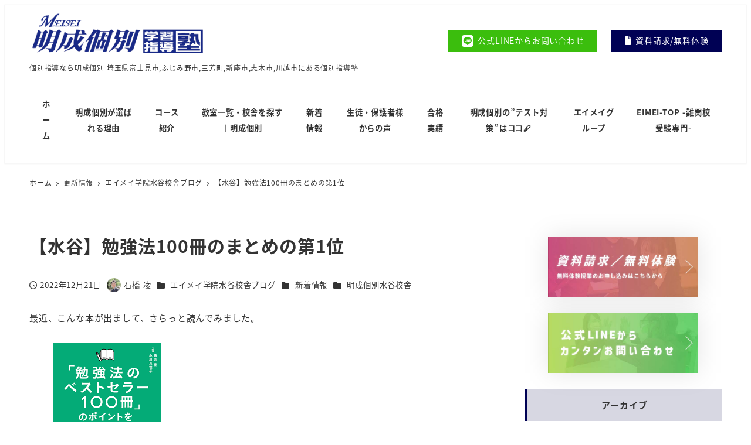

--- FILE ---
content_type: text/html; charset=UTF-8
request_url: https://meiseikobetsu.jp/%E3%80%90%E6%B0%B4%E8%B0%B7%E3%80%91%E5%8B%89%E5%BC%B7%E6%B3%95100%E5%86%8A%E3%81%AE%E3%81%BE%E3%81%A8%E3%82%81%E3%81%AE%E7%AC%AC1%E4%BD%8D/
body_size: 20250
content:
<!DOCTYPE html><html dir="ltr" lang="ja" data-sticky-footer="true" data-scrolled="false"><head><meta charset="UTF-8"><meta name="viewport" content="width=device-width, initial-scale=1, minimum-scale=1, viewport-fit=cover"><link media="all" href="https://meiseikobetsu.jp/wp-content/cache/autoptimize/css/autoptimize_bc8658a6ceb659ba2fc55127af5ce11d.css" rel="stylesheet"><title>【水谷】勉強法100冊のまとめの第1位 - 【公式】明成個別学習指導塾 全問題を個別指導でチェック／ 富士見市（みずほ台 鶴瀬 ）・ふじみ野市（ふじみ野 上福岡）・三芳町・川越（新河岸 南古谷 南古谷）・柳瀬川志木・朝霞の個別指導学習塾</title><meta name="description" content="最近、こんな本が出まして、さらっと読んでみました。 私も勉強方法の勉強に力を入れていた時期もあり、生徒たちの成" /><meta name="robots" content="max-image-preview:large" /><meta name="author" content="石橋 凌"/><link rel="canonical" href="https://meiseikobetsu.jp/%e3%80%90%e6%b0%b4%e8%b0%b7%e3%80%91%e5%8b%89%e5%bc%b7%e6%b3%95100%e5%86%8a%e3%81%ae%e3%81%be%e3%81%a8%e3%82%81%e3%81%ae%e7%ac%ac1%e4%bd%8d/" /><meta name="generator" content="All in One SEO (AIOSEO) 4.9.3" /> <script type="application/ld+json" class="aioseo-schema">{"@context":"https:\/\/schema.org","@graph":[{"@type":"BlogPosting","@id":"https:\/\/meiseikobetsu.jp\/%e3%80%90%e6%b0%b4%e8%b0%b7%e3%80%91%e5%8b%89%e5%bc%b7%e6%b3%95100%e5%86%8a%e3%81%ae%e3%81%be%e3%81%a8%e3%82%81%e3%81%ae%e7%ac%ac1%e4%bd%8d\/#blogposting","name":"\u3010\u6c34\u8c37\u3011\u52c9\u5f37\u6cd5100\u518a\u306e\u307e\u3068\u3081\u306e\u7b2c1\u4f4d - \u3010\u516c\u5f0f\u3011\u660e\u6210\u500b\u5225\u5b66\u7fd2\u6307\u5c0e\u587e \u5168\u554f\u984c\u3092\u500b\u5225\u6307\u5c0e\u3067\u30c1\u30a7\u30c3\u30af\uff0f \u5bcc\u58eb\u898b\u5e02\uff08\u307f\u305a\u307b\u53f0 \u9db4\u702c \uff09\u30fb\u3075\u3058\u307f\u91ce\u5e02\uff08\u3075\u3058\u307f\u91ce \u4e0a\u798f\u5ca1\uff09\u30fb\u4e09\u82b3\u753a\u30fb\u5ddd\u8d8a\uff08\u65b0\u6cb3\u5cb8 \u5357\u53e4\u8c37 \u5357\u53e4\u8c37\uff09\u30fb\u67f3\u702c\u5ddd\u5fd7\u6728\u30fb\u671d\u971e\u306e\u500b\u5225\u6307\u5c0e\u5b66\u7fd2\u587e","headline":"\u3010\u6c34\u8c37\u3011\u52c9\u5f37\u6cd5100\u518a\u306e\u307e\u3068\u3081\u306e\u7b2c1\u4f4d","author":{"@id":"https:\/\/meiseikobetsu.jp\/author\/ryo\/#author"},"publisher":{"@id":"https:\/\/meiseikobetsu.jp\/#organization"},"image":{"@type":"ImageObject","url":"https:\/\/meiseikobetsu.jp\/wp-content\/uploads\/2022\/12\/download.png","width":185,"height":272},"datePublished":"2022-12-21T10:13:28+09:00","dateModified":"2022-12-21T10:13:31+09:00","inLanguage":"ja","mainEntityOfPage":{"@id":"https:\/\/meiseikobetsu.jp\/%e3%80%90%e6%b0%b4%e8%b0%b7%e3%80%91%e5%8b%89%e5%bc%b7%e6%b3%95100%e5%86%8a%e3%81%ae%e3%81%be%e3%81%a8%e3%82%81%e3%81%ae%e7%ac%ac1%e4%bd%8d\/#webpage"},"isPartOf":{"@id":"https:\/\/meiseikobetsu.jp\/%e3%80%90%e6%b0%b4%e8%b0%b7%e3%80%91%e5%8b%89%e5%bc%b7%e6%b3%95100%e5%86%8a%e3%81%ae%e3%81%be%e3%81%a8%e3%82%81%e3%81%ae%e7%ac%ac1%e4%bd%8d\/#webpage"},"articleSection":"\u30a8\u30a4\u30e1\u30a4\u5b66\u9662\u6c34\u8c37\u6821\u820e\u30d6\u30ed\u30b0, \u65b0\u7740\u60c5\u5831, \u660e\u6210\u500b\u5225\u6c34\u8c37\u6821\u820e"},{"@type":"BreadcrumbList","@id":"https:\/\/meiseikobetsu.jp\/%e3%80%90%e6%b0%b4%e8%b0%b7%e3%80%91%e5%8b%89%e5%bc%b7%e6%b3%95100%e5%86%8a%e3%81%ae%e3%81%be%e3%81%a8%e3%82%81%e3%81%ae%e7%ac%ac1%e4%bd%8d\/#breadcrumblist","itemListElement":[{"@type":"ListItem","@id":"https:\/\/meiseikobetsu.jp#listItem","position":1,"name":"\u30db\u30fc\u30e0","item":"https:\/\/meiseikobetsu.jp","nextItem":{"@type":"ListItem","@id":"https:\/\/meiseikobetsu.jp\/category\/new\/#listItem","name":"\u65b0\u7740\u60c5\u5831"}},{"@type":"ListItem","@id":"https:\/\/meiseikobetsu.jp\/category\/new\/#listItem","position":2,"name":"\u65b0\u7740\u60c5\u5831","item":"https:\/\/meiseikobetsu.jp\/category\/new\/","nextItem":{"@type":"ListItem","@id":"https:\/\/meiseikobetsu.jp\/%e3%80%90%e6%b0%b4%e8%b0%b7%e3%80%91%e5%8b%89%e5%bc%b7%e6%b3%95100%e5%86%8a%e3%81%ae%e3%81%be%e3%81%a8%e3%82%81%e3%81%ae%e7%ac%ac1%e4%bd%8d\/#listItem","name":"\u3010\u6c34\u8c37\u3011\u52c9\u5f37\u6cd5100\u518a\u306e\u307e\u3068\u3081\u306e\u7b2c1\u4f4d"},"previousItem":{"@type":"ListItem","@id":"https:\/\/meiseikobetsu.jp#listItem","name":"\u30db\u30fc\u30e0"}},{"@type":"ListItem","@id":"https:\/\/meiseikobetsu.jp\/%e3%80%90%e6%b0%b4%e8%b0%b7%e3%80%91%e5%8b%89%e5%bc%b7%e6%b3%95100%e5%86%8a%e3%81%ae%e3%81%be%e3%81%a8%e3%82%81%e3%81%ae%e7%ac%ac1%e4%bd%8d\/#listItem","position":3,"name":"\u3010\u6c34\u8c37\u3011\u52c9\u5f37\u6cd5100\u518a\u306e\u307e\u3068\u3081\u306e\u7b2c1\u4f4d","previousItem":{"@type":"ListItem","@id":"https:\/\/meiseikobetsu.jp\/category\/new\/#listItem","name":"\u65b0\u7740\u60c5\u5831"}}]},{"@type":"Organization","@id":"https:\/\/meiseikobetsu.jp\/#organization","name":"\u660e\u6210\u500b\u5225\u5b66\u7fd2\u6307\u5c0e\u587e\u3000\u5727\u5012\u7684\u306a\u5b66\u7fd2\u91cf\u3068\u72ec\u81ea\u306e\u30b9\u30bf\u30a4\u30eb\u3067\u7d50\u679c\u3092\u51fa\u3059","description":"\u500b\u5225\u6307\u5c0e\u306a\u3089\u660e\u6210\u500b\u5225 \u57fc\u7389\u770c\u5bcc\u58eb\u898b\u5e02,\u3075\u3058\u307f\u91ce\u5e02,\u4e09\u82b3\u753a,\u65b0\u5ea7\u5e02,\u5fd7\u6728\u5e02,\u5ddd\u8d8a\u5e02\u306b\u3042\u308b\u500b\u5225\u6307\u5c0e\u587e","url":"https:\/\/meiseikobetsu.jp\/","logo":{"@type":"ImageObject","url":"https:\/\/meiseikobetsu.jp\/wp-content\/uploads\/2021\/11\/meisei1.png","@id":"https:\/\/meiseikobetsu.jp\/%e3%80%90%e6%b0%b4%e8%b0%b7%e3%80%91%e5%8b%89%e5%bc%b7%e6%b3%95100%e5%86%8a%e3%81%ae%e3%81%be%e3%81%a8%e3%82%81%e3%81%ae%e7%ac%ac1%e4%bd%8d\/#organizationLogo","width":2121,"height":512},"image":{"@id":"https:\/\/meiseikobetsu.jp\/%e3%80%90%e6%b0%b4%e8%b0%b7%e3%80%91%e5%8b%89%e5%bc%b7%e6%b3%95100%e5%86%8a%e3%81%ae%e3%81%be%e3%81%a8%e3%82%81%e3%81%ae%e7%ac%ac1%e4%bd%8d\/#organizationLogo"}},{"@type":"Person","@id":"https:\/\/meiseikobetsu.jp\/author\/ryo\/#author","url":"https:\/\/meiseikobetsu.jp\/author\/ryo\/","name":"\u77f3\u6a4b \u51cc","image":{"@type":"ImageObject","@id":"https:\/\/meiseikobetsu.jp\/%e3%80%90%e6%b0%b4%e8%b0%b7%e3%80%91%e5%8b%89%e5%bc%b7%e6%b3%95100%e5%86%8a%e3%81%ae%e3%81%be%e3%81%a8%e3%82%81%e3%81%ae%e7%ac%ac1%e4%bd%8d\/#authorImage","url":"https:\/\/secure.gravatar.com\/avatar\/9495333a8ec03b6766a1c676fb939812001e3dd6f90d6af52946fcfee4af6ba4?s=96&d=mm&r=g","width":96,"height":96,"caption":"\u77f3\u6a4b \u51cc"}},{"@type":"WebPage","@id":"https:\/\/meiseikobetsu.jp\/%e3%80%90%e6%b0%b4%e8%b0%b7%e3%80%91%e5%8b%89%e5%bc%b7%e6%b3%95100%e5%86%8a%e3%81%ae%e3%81%be%e3%81%a8%e3%82%81%e3%81%ae%e7%ac%ac1%e4%bd%8d\/#webpage","url":"https:\/\/meiseikobetsu.jp\/%e3%80%90%e6%b0%b4%e8%b0%b7%e3%80%91%e5%8b%89%e5%bc%b7%e6%b3%95100%e5%86%8a%e3%81%ae%e3%81%be%e3%81%a8%e3%82%81%e3%81%ae%e7%ac%ac1%e4%bd%8d\/","name":"\u3010\u6c34\u8c37\u3011\u52c9\u5f37\u6cd5100\u518a\u306e\u307e\u3068\u3081\u306e\u7b2c1\u4f4d - \u3010\u516c\u5f0f\u3011\u660e\u6210\u500b\u5225\u5b66\u7fd2\u6307\u5c0e\u587e \u5168\u554f\u984c\u3092\u500b\u5225\u6307\u5c0e\u3067\u30c1\u30a7\u30c3\u30af\uff0f \u5bcc\u58eb\u898b\u5e02\uff08\u307f\u305a\u307b\u53f0 \u9db4\u702c \uff09\u30fb\u3075\u3058\u307f\u91ce\u5e02\uff08\u3075\u3058\u307f\u91ce \u4e0a\u798f\u5ca1\uff09\u30fb\u4e09\u82b3\u753a\u30fb\u5ddd\u8d8a\uff08\u65b0\u6cb3\u5cb8 \u5357\u53e4\u8c37 \u5357\u53e4\u8c37\uff09\u30fb\u67f3\u702c\u5ddd\u5fd7\u6728\u30fb\u671d\u971e\u306e\u500b\u5225\u6307\u5c0e\u5b66\u7fd2\u587e","description":"\u6700\u8fd1\u3001\u3053\u3093\u306a\u672c\u304c\u51fa\u307e\u3057\u3066\u3001\u3055\u3089\u3063\u3068\u8aad\u3093\u3067\u307f\u307e\u3057\u305f\u3002 \u79c1\u3082\u52c9\u5f37\u65b9\u6cd5\u306e\u52c9\u5f37\u306b\u529b\u3092\u5165\u308c\u3066\u3044\u305f\u6642\u671f\u3082\u3042\u308a\u3001\u751f\u5f92\u305f\u3061\u306e\u6210","inLanguage":"ja","isPartOf":{"@id":"https:\/\/meiseikobetsu.jp\/#website"},"breadcrumb":{"@id":"https:\/\/meiseikobetsu.jp\/%e3%80%90%e6%b0%b4%e8%b0%b7%e3%80%91%e5%8b%89%e5%bc%b7%e6%b3%95100%e5%86%8a%e3%81%ae%e3%81%be%e3%81%a8%e3%82%81%e3%81%ae%e7%ac%ac1%e4%bd%8d\/#breadcrumblist"},"author":{"@id":"https:\/\/meiseikobetsu.jp\/author\/ryo\/#author"},"creator":{"@id":"https:\/\/meiseikobetsu.jp\/author\/ryo\/#author"},"image":{"@type":"ImageObject","url":"https:\/\/meiseikobetsu.jp\/wp-content\/uploads\/2022\/12\/download.png","@id":"https:\/\/meiseikobetsu.jp\/%e3%80%90%e6%b0%b4%e8%b0%b7%e3%80%91%e5%8b%89%e5%bc%b7%e6%b3%95100%e5%86%8a%e3%81%ae%e3%81%be%e3%81%a8%e3%82%81%e3%81%ae%e7%ac%ac1%e4%bd%8d\/#mainImage","width":185,"height":272},"primaryImageOfPage":{"@id":"https:\/\/meiseikobetsu.jp\/%e3%80%90%e6%b0%b4%e8%b0%b7%e3%80%91%e5%8b%89%e5%bc%b7%e6%b3%95100%e5%86%8a%e3%81%ae%e3%81%be%e3%81%a8%e3%82%81%e3%81%ae%e7%ac%ac1%e4%bd%8d\/#mainImage"},"datePublished":"2022-12-21T10:13:28+09:00","dateModified":"2022-12-21T10:13:31+09:00"},{"@type":"WebSite","@id":"https:\/\/meiseikobetsu.jp\/#website","url":"https:\/\/meiseikobetsu.jp\/","name":"\u3010\u516c\u5f0f\u3011\u660e\u6210\u500b\u5225\u5b66\u7fd2\u6307\u5c0e\u587e\u3000\u5168\u554f\u984c\u3092\u500b\u5225\u6307\u5c0e\u3067\u30c1\u30a7\u30c3\u30af\u3001\u5727\u5012\u7684\u306a\u5b66\u7fd2\u91cf\u3068MEISEI\u30b9\u30bf\u30a4\u30eb\u3067\u7d50\u679c\u3092\u51fa\u3059","description":"\u500b\u5225\u6307\u5c0e\u306a\u3089\u660e\u6210\u500b\u5225 \u57fc\u7389\u770c\u5bcc\u58eb\u898b\u5e02,\u3075\u3058\u307f\u91ce\u5e02,\u4e09\u82b3\u753a,\u65b0\u5ea7\u5e02,\u5fd7\u6728\u5e02,\u5ddd\u8d8a\u5e02\u306b\u3042\u308b\u500b\u5225\u6307\u5c0e\u587e","inLanguage":"ja","publisher":{"@id":"https:\/\/meiseikobetsu.jp\/#organization"}}]}</script> <meta property="og:title" content="【水谷】勉強法100冊のまとめの第1位"><meta property="og:type" content="article"><meta property="og:url" content="https://meiseikobetsu.jp/%e3%80%90%e6%b0%b4%e8%b0%b7%e3%80%91%e5%8b%89%e5%bc%b7%e6%b3%95100%e5%86%8a%e3%81%ae%e3%81%be%e3%81%a8%e3%82%81%e3%81%ae%e7%ac%ac1%e4%bd%8d/"><meta property="og:image" content="https://meiseikobetsu.jp/wp-content/uploads/2022/12/download.png"><meta property="og:site_name" content="【公式】明成個別学習指導塾　全問題を個別指導でチェック／ 富士見市（みずほ台 鶴瀬 ）・ふじみ野市（ふじみ野 上福岡）・三芳町・川越（新河岸 南古谷 南古谷）・柳瀬川志木・朝霞の個別指導学習塾"><meta property="og:description" content="最近、こんな本が出まして、さらっと読んでみました。 私も勉強方法の勉強に力を入れていた時期もあり、生徒たちの成&hellip;"><meta property="og:locale" content="ja_JP"><link rel='dns-prefetch' href='//cdnjs.cloudflare.com' /><link rel='dns-prefetch' href='//ajax.googleapis.com' /><link rel='dns-prefetch' href='//www.google.com' /><link rel='dns-prefetch' href='//www.googletagmanager.com' /><link rel='dns-prefetch' href='//stats.wp.com' /><link rel='dns-prefetch' href='//use.fontawesome.com' /><link rel="alternate" type="application/rss+xml" title="【公式】明成個別学習指導塾　全問題を個別指導でチェック／ 富士見市（みずほ台 鶴瀬 ）・ふじみ野市（ふじみ野 上福岡）・三芳町・川越（新河岸 南古谷 南古谷）・柳瀬川志木・朝霞の個別指導学習塾 &raquo; フィード" href="https://meiseikobetsu.jp/feed/" /><link rel="alternate" type="application/rss+xml" title="【公式】明成個別学習指導塾　全問題を個別指導でチェック／ 富士見市（みずほ台 鶴瀬 ）・ふじみ野市（ふじみ野 上福岡）・三芳町・川越（新河岸 南古谷 南古谷）・柳瀬川志木・朝霞の個別指導学習塾 &raquo; コメントフィード" href="https://meiseikobetsu.jp/comments/feed/" /><link rel="profile" href="http://gmpg.org/xfn/11"><link rel="pingback" href="https://meiseikobetsu.jp/xmlrpc.php"><link rel="alternate" type="application/rss+xml" title="【公式】明成個別学習指導塾　全問題を個別指導でチェック／ 富士見市（みずほ台 鶴瀬 ）・ふじみ野市（ふじみ野 上福岡）・三芳町・川越（新河岸 南古谷 南古谷）・柳瀬川志木・朝霞の個別指導学習塾 &raquo; 【水谷】勉強法100冊のまとめの第1位 のコメントのフィード" href="https://meiseikobetsu.jp/%e3%80%90%e6%b0%b4%e8%b0%b7%e3%80%91%e5%8b%89%e5%bc%b7%e6%b3%95100%e5%86%8a%e3%81%ae%e3%81%be%e3%81%a8%e3%82%81%e3%81%ae%e7%ac%ac1%e4%bd%8d/feed/" /> <script type="text/javascript">window._wpemojiSettings = {"baseUrl":"https:\/\/s.w.org\/images\/core\/emoji\/16.0.1\/72x72\/","ext":".png","svgUrl":"https:\/\/s.w.org\/images\/core\/emoji\/16.0.1\/svg\/","svgExt":".svg","source":{"concatemoji":"https:\/\/meiseikobetsu.jp\/wp-includes\/js\/wp-emoji-release.min.js?ver=6.8.3"}};
/*! This file is auto-generated */
!function(s,n){var o,i,e;function c(e){try{var t={supportTests:e,timestamp:(new Date).valueOf()};sessionStorage.setItem(o,JSON.stringify(t))}catch(e){}}function p(e,t,n){e.clearRect(0,0,e.canvas.width,e.canvas.height),e.fillText(t,0,0);var t=new Uint32Array(e.getImageData(0,0,e.canvas.width,e.canvas.height).data),a=(e.clearRect(0,0,e.canvas.width,e.canvas.height),e.fillText(n,0,0),new Uint32Array(e.getImageData(0,0,e.canvas.width,e.canvas.height).data));return t.every(function(e,t){return e===a[t]})}function u(e,t){e.clearRect(0,0,e.canvas.width,e.canvas.height),e.fillText(t,0,0);for(var n=e.getImageData(16,16,1,1),a=0;a<n.data.length;a++)if(0!==n.data[a])return!1;return!0}function f(e,t,n,a){switch(t){case"flag":return n(e,"\ud83c\udff3\ufe0f\u200d\u26a7\ufe0f","\ud83c\udff3\ufe0f\u200b\u26a7\ufe0f")?!1:!n(e,"\ud83c\udde8\ud83c\uddf6","\ud83c\udde8\u200b\ud83c\uddf6")&&!n(e,"\ud83c\udff4\udb40\udc67\udb40\udc62\udb40\udc65\udb40\udc6e\udb40\udc67\udb40\udc7f","\ud83c\udff4\u200b\udb40\udc67\u200b\udb40\udc62\u200b\udb40\udc65\u200b\udb40\udc6e\u200b\udb40\udc67\u200b\udb40\udc7f");case"emoji":return!a(e,"\ud83e\udedf")}return!1}function g(e,t,n,a){var r="undefined"!=typeof WorkerGlobalScope&&self instanceof WorkerGlobalScope?new OffscreenCanvas(300,150):s.createElement("canvas"),o=r.getContext("2d",{willReadFrequently:!0}),i=(o.textBaseline="top",o.font="600 32px Arial",{});return e.forEach(function(e){i[e]=t(o,e,n,a)}),i}function t(e){var t=s.createElement("script");t.src=e,t.defer=!0,s.head.appendChild(t)}"undefined"!=typeof Promise&&(o="wpEmojiSettingsSupports",i=["flag","emoji"],n.supports={everything:!0,everythingExceptFlag:!0},e=new Promise(function(e){s.addEventListener("DOMContentLoaded",e,{once:!0})}),new Promise(function(t){var n=function(){try{var e=JSON.parse(sessionStorage.getItem(o));if("object"==typeof e&&"number"==typeof e.timestamp&&(new Date).valueOf()<e.timestamp+604800&&"object"==typeof e.supportTests)return e.supportTests}catch(e){}return null}();if(!n){if("undefined"!=typeof Worker&&"undefined"!=typeof OffscreenCanvas&&"undefined"!=typeof URL&&URL.createObjectURL&&"undefined"!=typeof Blob)try{var e="postMessage("+g.toString()+"("+[JSON.stringify(i),f.toString(),p.toString(),u.toString()].join(",")+"));",a=new Blob([e],{type:"text/javascript"}),r=new Worker(URL.createObjectURL(a),{name:"wpTestEmojiSupports"});return void(r.onmessage=function(e){c(n=e.data),r.terminate(),t(n)})}catch(e){}c(n=g(i,f,p,u))}t(n)}).then(function(e){for(var t in e)n.supports[t]=e[t],n.supports.everything=n.supports.everything&&n.supports[t],"flag"!==t&&(n.supports.everythingExceptFlag=n.supports.everythingExceptFlag&&n.supports[t]);n.supports.everythingExceptFlag=n.supports.everythingExceptFlag&&!n.supports.flag,n.DOMReady=!1,n.readyCallback=function(){n.DOMReady=!0}}).then(function(){return e}).then(function(){var e;n.supports.everything||(n.readyCallback(),(e=n.source||{}).concatemoji?t(e.concatemoji):e.wpemoji&&e.twemoji&&(t(e.twemoji),t(e.wpemoji)))}))}((window,document),window._wpemojiSettings);</script> <link rel='stylesheet' id='swiper_css-css' href='https://cdnjs.cloudflare.com/ajax/libs/Swiper/4.5.1/css/swiper.min.css?ver=6.8.3' type='text/css' media='all' /><link rel='stylesheet' id='fontawesome5-css' href='https://use.fontawesome.com/releases/v5.0.10/css/all.css?ver=6.8.3' type='text/css' media='all' /> <script type="text/javascript" id="jetpack_related-posts-js-extra">var related_posts_js_options = {"post_heading":"h4"};</script> <script type="text/javascript" id="wp-oembed-blog-card-js-extra">var WP_OEMBED_BLOG_CARD = {"endpoint":"https:\/\/meiseikobetsu.jp\/wp-json\/wp-oembed-blog-card\/v1"};</script> <script type="text/javascript" id="wp-share-buttons-js-extra">var inc2734_wp_share_buttons = {"copy_success":"\u30b3\u30d4\u30fc\u3057\u307e\u3057\u305f\uff01","copy_failed":"\u30b3\u30d4\u30fc\u306b\u5931\u6557\u3057\u307e\u3057\u305f\uff01"};</script> <script type="text/javascript" src="//ajax.googleapis.com/ajax/libs/jquery/2.1.4/jquery.min.js?ver=2.1.4" id="jquery-js"></script> <script type="text/javascript" src="https://cdnjs.cloudflare.com/ajax/libs/Swiper/4.5.1/js/swiper.min.js?ver=6.8.3" id="swiper_js-js"></script> <script type="text/javascript" src="https://www.googletagmanager.com/gtag/js?id=UA-148899676-6&amp;ver=1" id="inc2734-wp-seo-google-analytics-js"></script> <script type="text/javascript" id="inc2734-wp-seo-google-analytics-js-after">window.dataLayer = window.dataLayer || []; function gtag(){dataLayer.push(arguments)}; gtag('js', new Date()); gtag('config', 'UA-148899676-6');</script> <script type="text/javascript" id="snow-monkey-js-extra">var snow_monkey = {"home_url":"https:\/\/meiseikobetsu.jp","children_expander_open_label":"\u30b5\u30d6\u30e1\u30cb\u30e5\u30fc\u3092\u958b\u304f","children_expander_close_label":"\u30b5\u30d6\u30e1\u30cb\u30e5\u30fc\u3092\u9589\u3058\u308b"};
var inc2734_wp_share_buttons_facebook = {"endpoint":"https:\/\/meiseikobetsu.jp\/wp-admin\/admin-ajax.php","action":"inc2734_wp_share_buttons_facebook","_ajax_nonce":"19f1aedc97"};
var inc2734_wp_share_buttons_twitter = {"endpoint":"https:\/\/meiseikobetsu.jp\/wp-admin\/admin-ajax.php","action":"inc2734_wp_share_buttons_twitter","_ajax_nonce":"2d616ce9ea"};
var inc2734_wp_share_buttons_hatena = {"endpoint":"https:\/\/meiseikobetsu.jp\/wp-admin\/admin-ajax.php","action":"inc2734_wp_share_buttons_hatena","_ajax_nonce":"d7978ba2e7"};
var inc2734_wp_share_buttons_feedly = {"endpoint":"https:\/\/meiseikobetsu.jp\/wp-admin\/admin-ajax.php","action":"inc2734_wp_share_buttons_feedly","_ajax_nonce":"61e7d31059"};</script> <link rel="https://api.w.org/" href="https://meiseikobetsu.jp/wp-json/" /><link rel="alternate" title="JSON" type="application/json" href="https://meiseikobetsu.jp/wp-json/wp/v2/posts/7198" /><link rel="EditURI" type="application/rsd+xml" title="RSD" href="https://meiseikobetsu.jp/xmlrpc.php?rsd" /><meta name="generator" content="WordPress 6.8.3" /><link rel='shortlink' href='https://meiseikobetsu.jp/?p=7198' /><link rel="alternate" title="oEmbed (JSON)" type="application/json+oembed" href="https://meiseikobetsu.jp/wp-json/oembed/1.0/embed?url=https%3A%2F%2Fmeiseikobetsu.jp%2F%25e3%2580%2590%25e6%25b0%25b4%25e8%25b0%25b7%25e3%2580%2591%25e5%258b%2589%25e5%25bc%25b7%25e6%25b3%2595100%25e5%2586%258a%25e3%2581%25ae%25e3%2581%25be%25e3%2581%25a8%25e3%2582%2581%25e3%2581%25ae%25e7%25ac%25ac1%25e4%25bd%258d%2F" /><link rel="alternate" title="oEmbed (XML)" type="text/xml+oembed" href="https://meiseikobetsu.jp/wp-json/oembed/1.0/embed?url=https%3A%2F%2Fmeiseikobetsu.jp%2F%25e3%2580%2590%25e6%25b0%25b4%25e8%25b0%25b7%25e3%2580%2591%25e5%258b%2589%25e5%25bc%25b7%25e6%25b3%2595100%25e5%2586%258a%25e3%2581%25ae%25e3%2581%25be%25e3%2581%25a8%25e3%2582%2581%25e3%2581%25ae%25e7%25ac%25ac1%25e4%25bd%258d%2F&#038;format=xml" /><meta name="generator" content="Site Kit by Google 1.170.0" /><link rel="preload" href="https://meiseikobetsu.jp/wp-content/themes/snow-monkey/assets/fonts/NotoSansJP-Regular.woff2" as="font" type="font/woff2" crossorigin /><link rel="preload" href="https://meiseikobetsu.jp/wp-content/themes/snow-monkey/assets/fonts/NotoSansJP-Bold.woff2" as="font" type="font/woff2" crossorigin /> <script type="application/ld+json">{"@context":"http:\/\/schema.org","@type":"BlogPosting","headline":"\u3010\u6c34\u8c37\u3011\u52c9\u5f37\u6cd5100\u518a\u306e\u307e\u3068\u3081\u306e\u7b2c1\u4f4d","author":{"@type":"Person","name":"\u77f3\u6a4b \u51cc"},"publisher":{"@type":"Organization","url":"https:\/\/meiseikobetsu.jp","name":"\u3010\u516c\u5f0f\u3011\u660e\u6210\u500b\u5225\u5b66\u7fd2\u6307\u5c0e\u587e\u3000\u5168\u554f\u984c\u3092\u500b\u5225\u6307\u5c0e\u3067\u30c1\u30a7\u30c3\u30af\uff0f \u5bcc\u58eb\u898b\u5e02\uff08\u307f\u305a\u307b\u53f0 \u9db4\u702c \uff09\u30fb\u3075\u3058\u307f\u91ce\u5e02\uff08\u3075\u3058\u307f\u91ce \u4e0a\u798f\u5ca1\uff09\u30fb\u4e09\u82b3\u753a\u30fb\u5ddd\u8d8a\uff08\u65b0\u6cb3\u5cb8 \u5357\u53e4\u8c37 \u5357\u53e4\u8c37\uff09\u30fb\u67f3\u702c\u5ddd\u5fd7\u6728\u30fb\u671d\u971e\u306e\u500b\u5225\u6307\u5c0e\u5b66\u7fd2\u587e","logo":{"@type":"ImageObject","url":"https:\/\/meiseikobetsu.jp\/wp-content\/uploads\/2021\/11\/meisei1.png"}},"mainEntityOfPage":{"@type":"WebPage","@id":"https:\/\/meiseikobetsu.jp\/%e3%80%90%e6%b0%b4%e8%b0%b7%e3%80%91%e5%8b%89%e5%bc%b7%e6%b3%95100%e5%86%8a%e3%81%ae%e3%81%be%e3%81%a8%e3%82%81%e3%81%ae%e7%ac%ac1%e4%bd%8d\/"},"image":{"@type":"ImageObject","url":"https:\/\/meiseikobetsu.jp\/wp-content\/uploads\/2022\/12\/download.png"},"datePublished":"2022-12-21T10:13:28+09:00","dateModified":"2022-12-21T10:13:31+09:00","description":"\u6700\u8fd1\u3001\u3053\u3093\u306a\u672c\u304c\u51fa\u307e\u3057\u3066\u3001\u3055\u3089\u3063\u3068\u8aad\u3093\u3067\u307f\u307e\u3057\u305f\u3002 \u79c1\u3082\u52c9\u5f37\u65b9\u6cd5\u306e\u52c9\u5f37\u306b\u529b\u3092\u5165\u308c\u3066\u3044\u305f\u6642\u671f\u3082\u3042\u308a\u3001\u751f\u5f92\u305f\u3061\u306e\u6210&hellip;"}</script> <meta name="thumbnail" content="https://meiseikobetsu.jp/wp-content/uploads/2022/12/download.png"><meta name="twitter:card" content="summary"><meta name="theme-color" content="#000154"><meta name="redi-version" content="1.2.7" /><link rel="icon" href="https://meiseikobetsu.jp/wp-content/uploads/2021/11/cropped-favicon_meisei-32x32.png" sizes="32x32" /><link rel="icon" href="https://meiseikobetsu.jp/wp-content/uploads/2021/11/cropped-favicon_meisei-192x192.png" sizes="192x192" /><link rel="apple-touch-icon" href="https://meiseikobetsu.jp/wp-content/uploads/2021/11/cropped-favicon_meisei-180x180.png" /><meta name="msapplication-TileImage" content="https://meiseikobetsu.jp/wp-content/uploads/2021/11/cropped-favicon_meisei-270x270.png" /></head><body class="wp-singular post-template-default single single-post postid-7198 single-format-standard wp-custom-logo wp-theme-snow-monkey l-body--right-sidebar l-body" id="body"
 data-has-sidebar="true"
 data-is-full-template="false"
 data-is-slim-width="true"
 data-header-layout="2row"
 ontouchstart=""
 ><div id="page-start"></div><nav
 id="drawer-nav"
 class="c-drawer c-drawer--fixed c-drawer--highlight-type-background-color"
 role="navigation"
 aria-hidden="true"
 aria-labelledby="hamburger-btn"
><div class="c-drawer__inner"><div class="c-drawer__focus-point" tabindex="-1"></div><ul id="menu-%e3%82%b0%e3%83%ad%e3%83%bc%e3%83%90%e3%83%ab%e3%83%8a%e3%83%93" class="c-drawer__menu"><li id="menu-item-95" class="menu-item menu-item-type-post_type menu-item-object-page menu-item-home menu-item-95 c-drawer__item"><a href="https://meiseikobetsu.jp/">ホーム</a></li><li id="menu-item-22581" class="menu-item menu-item-type-post_type menu-item-object-page menu-item-22581 c-drawer__item"><a href="https://meiseikobetsu.jp/20260108-2/">明成個別が選ばれる理由</a></li><li id="menu-item-3951" class="menu-item menu-item-type-post_type menu-item-object-page menu-item-has-children menu-item-3951 c-drawer__item c-drawer__item--has-submenu"><a href="https://meiseikobetsu.jp/course/">コース紹介</a><button class="c-drawer__toggle" aria-expanded="false"><span class="c-ic-angle-right" aria-hidden="true" aria-label="サブメニューを開閉する"></span></button><ul class="c-drawer__submenu" aria-hidden="true"><li id="menu-item-4272" class="menu-item menu-item-type-post_type menu-item-object-page menu-item-4272 c-drawer__subitem"><a href="https://meiseikobetsu.jp/course/eimeimirai/">エイメイキッズみらい</a></li><li id="menu-item-3954" class="menu-item menu-item-type-post_type menu-item-object-page menu-item-3954 c-drawer__subitem"><a href="https://meiseikobetsu.jp/course/syougaku/">小学部</a></li><li id="menu-item-5138" class="menu-item menu-item-type-post_type menu-item-object-page menu-item-5138 c-drawer__subitem"><a href="https://meiseikobetsu.jp/course/chuugaku/">中学部</a></li><li id="menu-item-5139" class="menu-item menu-item-type-post_type menu-item-object-page menu-item-5139 c-drawer__subitem"><a href="https://meiseikobetsu.jp/course/koutou/">高等部</a></li><li id="menu-item-5141" class="menu-item menu-item-type-custom menu-item-object-custom menu-item-5141 c-drawer__subitem"><a href="https://www.e-yobi.com/">予備校</a></li><li id="menu-item-17850" class="menu-item menu-item-type-post_type menu-item-object-page menu-item-17850 c-drawer__subitem"><a href="https://meiseikobetsu.jp/%e8%8b%b1%e6%a4%9c%e5%af%be%e7%ad%96%e3%82%b3%e3%83%bc%e3%82%b9/">英検対策コース</a></li><li id="menu-item-5140" class="menu-item menu-item-type-post_type menu-item-object-page menu-item-5140 c-drawer__subitem"><a href="https://meiseikobetsu.jp/course/programing/">プログラミングコース</a></li><li id="menu-item-10508" class="menu-item menu-item-type-custom menu-item-object-custom menu-item-10508 c-drawer__subitem"><a href="https://eimei-top.jp/">EIMEI-TOP -難関校受験専門-</a></li><li id="menu-item-22816" class="menu-item menu-item-type-post_type menu-item-object-page menu-item-22816 c-drawer__subitem"><a href="https://meiseikobetsu.jp/eimei%e3%82%b0%e3%83%ab%e3%83%bc%e3%83%97-%e6%98%8e%e6%88%90%e5%80%8b%e5%88%a5%e6%96%b0%e6%b2%b3%e5%b2%b8%e6%a0%a1-%e3%81%9d%e3%82%8d%e3%81%b0%e3%82%93%e6%95%99%e5%ae%a4/">EIMEIグループ/そろばんの森</a></li></ul></li><li id="menu-item-3948" class="menu-item menu-item-type-post_type menu-item-object-page menu-item-3948 c-drawer__item"><a href="https://meiseikobetsu.jp/search/">教室一覧・校舎を探す｜明成個別</a></li><li id="menu-item-18605" class="menu-item menu-item-type-taxonomy menu-item-object-category current-post-ancestor current-menu-parent current-post-parent menu-item-18605 c-drawer__item"><a href="https://meiseikobetsu.jp/category/new/">新着情報</a></li><li id="menu-item-15598" class="menu-item menu-item-type-post_type menu-item-object-page menu-item-15598 c-drawer__item"><a href="https://meiseikobetsu.jp/%e5%8f%a3%e3%82%b3%e3%83%9f%e7%b4%b9%e4%bb%8b/">生徒・保護者様からの声</a></li><li id="menu-item-3949" class="menu-item menu-item-type-post_type menu-item-object-page menu-item-3949 c-drawer__item"><a href="https://meiseikobetsu.jp/goukaku/">合格実績</a></li><li id="menu-item-19964" class="menu-item menu-item-type-post_type menu-item-object-page menu-item-19964 c-drawer__item"><a href="https://meiseikobetsu.jp/%e3%80%90%e5%ae%9a%e6%9c%9f%e3%83%86%e3%82%b9%e3%83%88%e5%af%be%e7%ad%96%e3%80%91%e6%98%8e%e6%88%90%e5%80%8b%e5%88%a5%e3%81%ae%e3%83%86%e3%82%b9%e3%83%88%e5%af%be%e7%ad%96%e3%81%af%e3%82%b3/">明成個別の&#8221;テスト対策&#8221;はココ🖋️</a></li><li id="menu-item-3953" class="menu-item menu-item-type-custom menu-item-object-custom menu-item-3953 c-drawer__item"><a href="https://www.eimei-g.net/">エイメイグループ</a></li><li id="menu-item-10507" class="menu-item menu-item-type-custom menu-item-object-custom menu-item-10507 c-drawer__item"><a href="https://eimei-top.jp/">EIMEI-TOP -難関校受験専門-</a></li></ul><ul class="c-drawer__menu"><li class="c-drawer__item"><form role="search" method="get" class="p-search-form" action="https://meiseikobetsu.jp/"><label class="screen-reader-text" for="s">検索</label><div class="c-input-group"><div class="c-input-group__field"><input type="search" placeholder="検索 &hellip;" value="" name="s"></div><button class="c-input-group__btn">検索</button></div></form></li></ul></div></nav><div class="c-drawer-close-zone" aria-hidden="true" aria-controls="drawer-nav"></div><div class="l-container"><header class="l-header l-header--2row l-header--sticky-sm l-header--sticky-lg" role="banner"><div class="l-header__content"><div class="l-2row-header" data-has-global-nav="true"><div class="c-container"><div class="l-2row-header__row"><div class="c-row c-row--margin-s c-row--lg-margin c-row--middle c-row--nowrap"><div class="c-row__col c-row__col--auto"><div class="c-site-branding c-site-branding--has-logo"><div class="c-site-branding__title"> <a href="https://meiseikobetsu.jp/" class="custom-logo-link" rel="home"><img width="2121" height="512" src="https://meiseikobetsu.jp/wp-content/uploads/2021/11/meisei1.png" class="custom-logo" alt="【公式】明成個別学習指導塾　全問題を個別指導でチェック／ 富士見市（みずほ台 鶴瀬 ）・ふじみ野市（ふじみ野 上福岡）・三芳町・川越（新河岸 南古谷 南古谷）・柳瀬川志木・朝霞の個別指導学習塾" decoding="async" srcset="https://meiseikobetsu.jp/wp-content/uploads/2021/11/meisei1.png 2121w, https://meiseikobetsu.jp/wp-content/uploads/2021/11/meisei1-300x72.png 300w, https://meiseikobetsu.jp/wp-content/uploads/2021/11/meisei1-1024x247.png 1024w, https://meiseikobetsu.jp/wp-content/uploads/2021/11/meisei1-768x185.png 768w, https://meiseikobetsu.jp/wp-content/uploads/2021/11/meisei1-1536x371.png 1536w, https://meiseikobetsu.jp/wp-content/uploads/2021/11/meisei1-1920x463.png 1920w" sizes="(max-width: 2121px) 100vw, 2121px" /></a></div><div class="c-site-branding__description"> 個別指導なら明成個別 埼玉県富士見市,ふじみ野市,三芳町,新座市,志木市,川越市にある個別指導塾</div></div></div><div class="nav_header_specials"><ul class="nav_specials"><li> <a href="https://meiseikobetsu.jp/contact/" class="button_line"><i class="fab fa-line"></i>公式LINEからお問い合わせ</a></li><li> <a href="https://docs.google.com/forms/d/e/1FAIpQLScJPCa-_yCtDM0CWnvtbG0Yl8VRHBcTVDY1PEWtPm9iWFMh-Q/viewform" class="button_free-trial" target="_blank" rel="noopener noreferrer"> <i class="fa fa-file" aria-hidden="true"></i> 資料請求/無料体験</a></li></ul><ul class="nav_specials_sp"><li> <a href="https://meiseikobetsu.jp/contact/" class="button_line" id="button_line"><i class="fab fa-line"></i>公式LINEから<br>お問い合わせ</a></li><li> <a href="https://docs.google.com/forms/d/e/1FAIpQLScJPCa-_yCtDM0CWnvtbG0Yl8VRHBcTVDY1PEWtPm9iWFMh-Q/viewform" class="button_free-trial" target="_blank" rel="noopener noreferrer"> <i class="fa fa-file" aria-hidden="true"></i></i>無料体験</a></li></ul></div><div class="c-row__col c-row__col--fit u-invisible-lg-up"> <button
 class="c-hamburger-btn"
 aria-expanded="false"
 aria-controls="drawer-nav"
> <span class="c-hamburger-btn__bars"> <span class="c-hamburger-btn__bar"></span> <span class="c-hamburger-btn__bar"></span> <span class="c-hamburger-btn__bar"></span> </span> <span class="c-hamburger-btn__label"> MENU </span> </button></div></div></div><div class="l-2row-header__row u-invisible-md-down"><nav class="p-global-nav p-global-nav--hover-underline p-global-nav--current-same-hover-effect" role="navigation"><ul id="menu-%e3%82%b0%e3%83%ad%e3%83%bc%e3%83%90%e3%83%ab%e3%83%8a%e3%83%93-1" class="c-navbar"><li class="menu-item menu-item-type-post_type menu-item-object-page menu-item-home menu-item-95 c-navbar__item"><a href="https://meiseikobetsu.jp/"><span>ホーム</span></a></li><li class="menu-item menu-item-type-post_type menu-item-object-page menu-item-22581 c-navbar__item"><a href="https://meiseikobetsu.jp/20260108-2/"><span>明成個別が選ばれる理由</span></a></li><li class="menu-item menu-item-type-post_type menu-item-object-page menu-item-has-children menu-item-3951 c-navbar__item" aria-haspopup="true" data-submenu-visibility="hidden"><a href="https://meiseikobetsu.jp/course/"><span>コース紹介</span></a><ul class="c-navbar__submenu" aria-hidden="true"><li class="menu-item menu-item-type-post_type menu-item-object-page menu-item-4272 c-navbar__subitem"><a href="https://meiseikobetsu.jp/course/eimeimirai/">エイメイキッズみらい</a></li><li class="menu-item menu-item-type-post_type menu-item-object-page menu-item-3954 c-navbar__subitem"><a href="https://meiseikobetsu.jp/course/syougaku/">小学部</a></li><li class="menu-item menu-item-type-post_type menu-item-object-page menu-item-5138 c-navbar__subitem"><a href="https://meiseikobetsu.jp/course/chuugaku/">中学部</a></li><li class="menu-item menu-item-type-post_type menu-item-object-page menu-item-5139 c-navbar__subitem"><a href="https://meiseikobetsu.jp/course/koutou/">高等部</a></li><li class="menu-item menu-item-type-custom menu-item-object-custom menu-item-5141 c-navbar__subitem"><a href="https://www.e-yobi.com/">予備校</a></li><li class="menu-item menu-item-type-post_type menu-item-object-page menu-item-17850 c-navbar__subitem"><a href="https://meiseikobetsu.jp/%e8%8b%b1%e6%a4%9c%e5%af%be%e7%ad%96%e3%82%b3%e3%83%bc%e3%82%b9/">英検対策コース</a></li><li class="menu-item menu-item-type-post_type menu-item-object-page menu-item-5140 c-navbar__subitem"><a href="https://meiseikobetsu.jp/course/programing/">プログラミングコース</a></li><li class="menu-item menu-item-type-custom menu-item-object-custom menu-item-10508 c-navbar__subitem"><a href="https://eimei-top.jp/">EIMEI-TOP -難関校受験専門-</a></li><li class="menu-item menu-item-type-post_type menu-item-object-page menu-item-22816 c-navbar__subitem"><a href="https://meiseikobetsu.jp/eimei%e3%82%b0%e3%83%ab%e3%83%bc%e3%83%97-%e6%98%8e%e6%88%90%e5%80%8b%e5%88%a5%e6%96%b0%e6%b2%b3%e5%b2%b8%e6%a0%a1-%e3%81%9d%e3%82%8d%e3%81%b0%e3%82%93%e6%95%99%e5%ae%a4/">EIMEIグループ/そろばんの森</a></li></ul></li><li class="menu-item menu-item-type-post_type menu-item-object-page menu-item-3948 c-navbar__item"><a href="https://meiseikobetsu.jp/search/"><span>教室一覧・校舎を探す｜明成個別</span></a></li><li class="menu-item menu-item-type-taxonomy menu-item-object-category current-post-ancestor current-menu-parent current-post-parent menu-item-18605 c-navbar__item"><a href="https://meiseikobetsu.jp/category/new/"><span>新着情報</span></a></li><li class="menu-item menu-item-type-post_type menu-item-object-page menu-item-15598 c-navbar__item"><a href="https://meiseikobetsu.jp/%e5%8f%a3%e3%82%b3%e3%83%9f%e7%b4%b9%e4%bb%8b/"><span>生徒・保護者様からの声</span></a></li><li class="menu-item menu-item-type-post_type menu-item-object-page menu-item-3949 c-navbar__item"><a href="https://meiseikobetsu.jp/goukaku/"><span>合格実績</span></a></li><li class="menu-item menu-item-type-post_type menu-item-object-page menu-item-19964 c-navbar__item"><a href="https://meiseikobetsu.jp/%e3%80%90%e5%ae%9a%e6%9c%9f%e3%83%86%e3%82%b9%e3%83%88%e5%af%be%e7%ad%96%e3%80%91%e6%98%8e%e6%88%90%e5%80%8b%e5%88%a5%e3%81%ae%e3%83%86%e3%82%b9%e3%83%88%e5%af%be%e7%ad%96%e3%81%af%e3%82%b3/"><span>明成個別の&#8221;テスト対策&#8221;はココ🖋️</span></a></li><li class="menu-item menu-item-type-custom menu-item-object-custom menu-item-3953 c-navbar__item"><a href="https://www.eimei-g.net/"><span>エイメイグループ</span></a></li><li class="menu-item menu-item-type-custom menu-item-object-custom menu-item-10507 c-navbar__item"><a href="https://eimei-top.jp/"><span>EIMEI-TOP -難関校受験専門-</span></a></li></ul></nav></div></div></div></div></header><div class="l-contents" role="document"><div class="l-contents__body"><div class="l-contents__container c-container"><div class="p-breadcrumbs-wrapper"><ol class="c-breadcrumbs" itemscope itemtype="http://schema.org/BreadcrumbList"><li
 class="c-breadcrumbs__item"
 itemprop="itemListElement"
 itemscope
 itemtype="http://schema.org/ListItem"
 > <a
 itemscope
 itemtype="http://schema.org/Thing"
 itemprop="item"
 href="https://meiseikobetsu.jp/"
 itemid="https://meiseikobetsu.jp/"
 > <span itemprop="name">ホーム</span> </a><meta itemprop="position" content="1" /></li><li
 class="c-breadcrumbs__item"
 itemprop="itemListElement"
 itemscope
 itemtype="http://schema.org/ListItem"
 > <a
 itemscope
 itemtype="http://schema.org/Thing"
 itemprop="item"
 href="https://meiseikobetsu.jp/news/"
 itemid="https://meiseikobetsu.jp/news/"
 > <span itemprop="name">更新情報</span> </a><meta itemprop="position" content="2" /></li><li
 class="c-breadcrumbs__item"
 itemprop="itemListElement"
 itemscope
 itemtype="http://schema.org/ListItem"
 > <a
 itemscope
 itemtype="http://schema.org/Thing"
 itemprop="item"
 href="https://meiseikobetsu.jp/category/%e3%82%a8%e3%82%a4%e3%83%a1%e3%82%a4%e5%ad%a6%e9%99%a2%e6%b0%b4%e8%b0%b7%e6%a0%a1%e8%88%8e%e3%83%96%e3%83%ad%e3%82%b0/"
 itemid="https://meiseikobetsu.jp/category/%e3%82%a8%e3%82%a4%e3%83%a1%e3%82%a4%e5%ad%a6%e9%99%a2%e6%b0%b4%e8%b0%b7%e6%a0%a1%e8%88%8e%e3%83%96%e3%83%ad%e3%82%b0/"
 > <span itemprop="name">エイメイ学院水谷校舎ブログ</span> </a><meta itemprop="position" content="3" /></li><li
 class="c-breadcrumbs__item"
 itemprop="itemListElement"
 itemscope
 itemtype="http://schema.org/ListItem"
 > <a
 itemscope
 itemtype="http://schema.org/Thing"
 itemprop="item"
 href="https://meiseikobetsu.jp/%e3%80%90%e6%b0%b4%e8%b0%b7%e3%80%91%e5%8b%89%e5%bc%b7%e6%b3%95100%e5%86%8a%e3%81%ae%e3%81%be%e3%81%a8%e3%82%81%e3%81%ae%e7%ac%ac1%e4%bd%8d/"
 itemid="https://meiseikobetsu.jp/%e3%80%90%e6%b0%b4%e8%b0%b7%e3%80%91%e5%8b%89%e5%bc%b7%e6%b3%95100%e5%86%8a%e3%81%ae%e3%81%be%e3%81%a8%e3%82%81%e3%81%ae%e7%ac%ac1%e4%bd%8d/"
 aria-current="page"
 > <span itemprop="name">【水谷】勉強法100冊のまとめの第1位</span> </a><meta itemprop="position" content="4" /></li></ol></div><div class="l-contents__inner"><main class="l-contents__main" role="main"><article class="post-7198 post type-post status-publish format-standard has-post-thumbnail category-224 category-new category-mizutani c-entry"><header class="c-entry__header"><h1 class="c-entry__title">【水谷】勉強法100冊のまとめの第1位</h1><div class="c-entry__meta"><ul class="c-meta"><li class="c-meta__item c-meta__item--published"> <i class="fa-regular fa-clock" aria-hidden="true"></i> <span class="screen-reader-text">投稿日</span> <time datetime="2022-12-21T10:13:28+09:00">2022年12月21日</time></li><li class="c-meta__item c-meta__item--author"> <span class="screen-reader-text">著者</span> <img alt='' src='https://secure.gravatar.com/avatar/9495333a8ec03b6766a1c676fb939812001e3dd6f90d6af52946fcfee4af6ba4?s=96&#038;d=mm&#038;r=g' srcset='https://secure.gravatar.com/avatar/9495333a8ec03b6766a1c676fb939812001e3dd6f90d6af52946fcfee4af6ba4?s=192&#038;d=mm&#038;r=g 2x' class='avatar avatar-96 photo' height='96' width='96' loading='lazy' decoding='async'/> 石橋 凌</li><li class="c-meta__item c-meta__item--categories"> <span class="c-meta__term c-meta__term--category-224 c-meta__term--category-slug-エイメイ学院水谷校舎ブログ"> <span class="screen-reader-text">カテゴリー</span> <i class="fa-solid fa-folder" aria-hidden="true"></i> <a href="https://meiseikobetsu.jp/category/%e3%82%a8%e3%82%a4%e3%83%a1%e3%82%a4%e5%ad%a6%e9%99%a2%e6%b0%b4%e8%b0%b7%e6%a0%a1%e8%88%8e%e3%83%96%e3%83%ad%e3%82%b0/">エイメイ学院水谷校舎ブログ</a> </span></li><li class="c-meta__item c-meta__item--categories"> <span class="c-meta__term c-meta__term--category-214 c-meta__term--category-slug-new"> <span class="screen-reader-text">カテゴリー</span> <i class="fa-solid fa-folder" aria-hidden="true"></i> <a href="https://meiseikobetsu.jp/category/new/">新着情報</a> </span></li><li class="c-meta__item c-meta__item--categories"> <span class="c-meta__term c-meta__term--category-220 c-meta__term--category-slug-mizutani"> <span class="screen-reader-text">カテゴリー</span> <i class="fa-solid fa-folder" aria-hidden="true"></i> <a href="https://meiseikobetsu.jp/category/mizutani/">明成個別水谷校舎</a> </span></li></ul></div></header><div class="c-entry__body"><div class="c-entry__content p-entry-content"><p>最近、こんな本が出まして、さらっと読んでみました。</p><figure class="wp-block-image size-full"><img loading="lazy" decoding="async" width="185" height="272" src="https://meiseikobetsu.jp/wp-content/uploads/2022/12/download.png" alt="" class="wp-image-7199"/></figure><p>私も勉強方法の勉強に力を入れていた時期もあり、<br>生徒たちの成績を伸ばすための塾の仕組みづくりを常に改善してきました。</p><p>というか今でもそれは継続しています。</p><p>そんな中、100冊の勉強方法本で語られていること1位は何かというと</p><p><strong><span class="sme-font-size has-sm-large-font-size">「繰り返すこと」</span></strong></p><p>なんですね。</p><p>これが1位で納得でした。</p><p>もちろん、記憶においては繰り返すことだけが大事なわけではなく、<br>他にもイメージ記憶や意味記憶を使うこと、理解すれば暗記の必要がないこと、たくさんの方法があります。(この本に載っていました！)</p><p><strong><span class="sme-font-size has-sm-large-font-size">しかし、繰り返しは上達の王道です。</span></strong></p><p>スポーツでも、対人関係でも、勉強でもなんでも、</p><p>繰り返し練習をしないで身につくことなどたかが知れています。</p><p>だから、EIMEIでは、間違えた問題へのチェックや解き直しタイム、授業の最後にまとめたり、その復習時間をとったりしているのです。</p><p>努力が報われるためには、繰り返す。</p><p>ただ同じ問題をやるだけではなく、同じ問題ができるようになったら難しい問題や多パターン練習へ。</p><p>螺旋構造のように上にぐるぐる回りながら上がっていくのが勉強です。</p><p><strong><span class="sme-font-size has-sm-large-font-size">「間違えた問題は繰り返して身につける。」</span></strong></p><p><strong>を第一に勉強を頑張っていきましょう。</strong></p><div id='jp-relatedposts' class='jp-relatedposts' ><h3 class="jp-relatedposts-headline"><em>関連</em></h3></div></div><div class="wp-share-buttons wp-share-buttons--icon"><ul class="wp-share-buttons__list"><li class="wp-share-buttons__item"><div id="wp-share-buttons-facebook-7198"
 class="wp-share-button wp-share-button--icon wp-share-button--facebook"
 data-wp-share-buttons-postid="7198"
 data-wp-share-buttons-has-cache=""
 data-wp-share-buttons-cache-expiration=""
> <a class="wp-share-button__button" href="https://www.facebook.com/sharer/sharer.php?u=https%3A%2F%2Fmeiseikobetsu.jp%2F%25e3%2580%2590%25e6%25b0%25b4%25e8%25b0%25b7%25e3%2580%2591%25e5%258b%2589%25e5%25bc%25b7%25e6%25b3%2595100%25e5%2586%258a%25e3%2581%25ae%25e3%2581%25be%25e3%2581%25a8%25e3%2582%2581%25e3%2581%25ae%25e7%25ac%25ac1%25e4%25bd%258d%2F" target="_blank"> <span class="wp-share-button__icon wp-share-button__icon--facebook"> <svg xmlns="http://www.w3.org/2000/svg" width="48" height="47.7" viewBox="0 0 48 47.7"><path d="M24,0a24,24,0,0,0-3.8,47.7V30.9h-6V24h6V18.7c0-6,3.6-9.3,9.1-9.3a44.4,44.4,0,0,1,5.4.4v6h-3c-3,0-4,1.8-4,3.7V24h6.7l-1.1,6.9H27.7V47.7A24,24,0,0,0,24,0Z" style="fill: #4676ed"/></svg> </span> <span class="wp-share-button__label">シェア</span> </a></div></li><li class="wp-share-buttons__item"><div id="wp-share-buttons-twitter-7198"
 class="wp-share-button wp-share-button--icon wp-share-button--twitter"
 data-wp-share-buttons-postid="7198"
 data-wp-share-buttons-has-cache=""
 data-wp-share-buttons-cache-expiration=""
> <a class="wp-share-button__button" href="https://twitter.com/intent/tweet?text=%E3%80%90%E6%B0%B4%E8%B0%B7%E3%80%91%E5%8B%89%E5%BC%B7%E6%B3%95100%E5%86%8A%E3%81%AE%E3%81%BE%E3%81%A8%E3%82%81%E3%81%AE%E7%AC%AC1%E4%BD%8D+-+%E3%80%90%E5%85%AC%E5%BC%8F%E3%80%91%E6%98%8E%E6%88%90%E5%80%8B%E5%88%A5%E5%AD%A6%E7%BF%92%E6%8C%87%E5%B0%8E%E5%A1%BE+%E5%85%A8%E5%95%8F%E9%A1%8C%E3%82%92%E5%80%8B%E5%88%A5%E6%8C%87%E5%B0%8E%E3%81%A7%E3%83%81%E3%82%A7%E3%83%83%E3%82%AF%EF%BC%8F+%E5%AF%8C%E5%A3%AB%E8%A6%8B%E5%B8%82%EF%BC%88%E3%81%BF%E3%81%9A%E3%81%BB%E5%8F%B0+%E9%B6%B4%E7%80%AC+%EF%BC%89%E3%83%BB%E3%81%B5%E3%81%98%E3%81%BF%E9%87%8E%E5%B8%82%EF%BC%88%E3%81%B5%E3%81%98%E3%81%BF%E9%87%8E+%E4%B8%8A%E7%A6%8F%E5%B2%A1%EF%BC%89%E3%83%BB%E4%B8%89%E8%8A%B3%E7%94%BA%E3%83%BB%E5%B7%9D%E8%B6%8A%EF%BC%88%E6%96%B0%E6%B2%B3%E5%B2%B8+%E5%8D%97%E5%8F%A4%E8%B0%B7+%E5%8D%97%E5%8F%A4%E8%B0%B7%EF%BC%89%E3%83%BB%E6%9F%B3%E7%80%AC%E5%B7%9D%E5%BF%97%E6%9C%A8%E3%83%BB%E6%9C%9D%E9%9C%9E%E3%81%AE%E5%80%8B%E5%88%A5%E6%8C%87%E5%B0%8E%E5%AD%A6%E7%BF%92%E5%A1%BE&#038;url=https%3A%2F%2Fmeiseikobetsu.jp%2F%25e3%2580%2590%25e6%25b0%25b4%25e8%25b0%25b7%25e3%2580%2591%25e5%258b%2589%25e5%25bc%25b7%25e6%25b3%2595100%25e5%2586%258a%25e3%2581%25ae%25e3%2581%25be%25e3%2581%25a8%25e3%2582%2581%25e3%2581%25ae%25e7%25ac%25ac1%25e4%25bd%258d%2F" target="_blank"> <span class="wp-share-button__icon wp-share-button__icon--twitter"> <svg xmlns="http://www.w3.org/2000/svg" width="48" height="39" viewBox="0 0 48 39"><path d="M15.1,39c18.1,0,28-15,28-28V9.7A19.8,19.8,0,0,0,48,4.6a21.9,21.9,0,0,1-5.7,1.6A10.4,10.4,0,0,0,46.7.7a18.7,18.7,0,0,1-6.3,2.4,9.7,9.7,0,0,0-13.9-.4,9.8,9.8,0,0,0-2.9,9.4A28.2,28.2,0,0,1,3.3,1.8,9.8,9.8,0,0,0,6.4,14.9a8.9,8.9,0,0,1-4.5-1.2h0a9.9,9.9,0,0,0,7.9,9.7,10.9,10.9,0,0,1-4.4.2,9.9,9.9,0,0,0,9.2,6.8A20.1,20.1,0,0,1,2.3,34.7H0A27.7,27.7,0,0,0,15.1,39" style="fill:#1da1f2"/></svg> </span> <span class="wp-share-button__label">ツイート</span> </a></div></li><li class="wp-share-buttons__item"><div id="wp-share-buttons-line-7198"
 class="wp-share-button wp-share-button--icon wp-share-button--line"
> <a class="wp-share-button__button" href="https://line.me/R/msg/text/?%E3%80%90%E6%B0%B4%E8%B0%B7%E3%80%91%E5%8B%89%E5%BC%B7%E6%B3%95100%E5%86%8A%E3%81%AE%E3%81%BE%E3%81%A8%E3%82%81%E3%81%AE%E7%AC%AC1%E4%BD%8D+-+%E3%80%90%E5%85%AC%E5%BC%8F%E3%80%91%E6%98%8E%E6%88%90%E5%80%8B%E5%88%A5%E5%AD%A6%E7%BF%92%E6%8C%87%E5%B0%8E%E5%A1%BE%E3%80%80%E5%85%A8%E5%95%8F%E9%A1%8C%E3%82%92%E5%80%8B%E5%88%A5%E6%8C%87%E5%B0%8E%E3%81%A7%E3%83%81%E3%82%A7%E3%83%83%E3%82%AF%EF%BC%8F+%E5%AF%8C%E5%A3%AB%E8%A6%8B%E5%B8%82%EF%BC%88%E3%81%BF%E3%81%9A%E3%81%BB%E5%8F%B0+%E9%B6%B4%E7%80%AC+%EF%BC%89%E3%83%BB%E3%81%B5%E3%81%98%E3%81%BF%E9%87%8E%E5%B8%82%EF%BC%88%E3%81%B5%E3%81%98%E3%81%BF%E9%87%8E+%E4%B8%8A%E7%A6%8F%E5%B2%A1%EF%BC%89%E3%83%BB%E4%B8%89%E8%8A%B3%E7%94%BA%E3%83%BB%E5%B7%9D%E8%B6%8A%EF%BC%88%E6%96%B0%E6%B2%B3%E5%B2%B8+%E5%8D%97%E5%8F%A4%E8%B0%B7+%E5%8D%97%E5%8F%A4%E8%B0%B7%EF%BC%89%E3%83%BB%E6%9F%B3%E7%80%AC%E5%B7%9D%E5%BF%97%E6%9C%A8%E3%83%BB%E6%9C%9D%E9%9C%9E%E3%81%AE%E5%80%8B%E5%88%A5%E6%8C%87%E5%B0%8E%E5%AD%A6%E7%BF%92%E5%A1%BE%20https%3A%2F%2Fmeiseikobetsu.jp%2F%25e3%2580%2590%25e6%25b0%25b4%25e8%25b0%25b7%25e3%2580%2591%25e5%258b%2589%25e5%25bc%25b7%25e6%25b3%2595100%25e5%2586%258a%25e3%2581%25ae%25e3%2581%25be%25e3%2581%25a8%25e3%2582%2581%25e3%2581%25ae%25e7%25ac%25ac1%25e4%25bd%258d%2F" target="_blank"> <span class="wp-share-button__icon wp-share-button__icon--line"> <svg xmlns="http://www.w3.org/2000/svg" width="48" height="48" viewBox="0 0 48 48"><path d="M8,0A8,8,0,0,0,0,8V40a8,8,0,0,0,8,8H40a8,8,0,0,0,8-8V8a8,8,0,0,0-8-8ZM37.7,30.7l-6.3,4.9S25.8,40,24,40.8s-1.6-.5-1.5-.9v-.3a19.7,19.7,0,0,0,.3-2.4v-.4l-.2-.5c-.8-.2-4.6-1.9-8.6-3.8,0,0-7.4-3.5-7.4-10.6S14.3,7.8,24,7.8s17.5,6.3,17.5,14.1v3.2Z" style="fill:#68b82b"/><path d="M20.4,18.2H19.2a.3.3,0,0,0-.3.3v7.6c0,.2.1.4.3.4h1.2a.4.4,0,0,0,.4-.4V18.5c0-.2-.2-.3-.4-.3" style="fill:#68b82b"/><path d="M28.9,18.2H27.6a.3.3,0,0,0-.3.3V23l-3.5-4.7H22.3a.3.3,0,0,0-.3.3v7.6c0,.2.1.4.3.4h1.2a.4.4,0,0,0,.4-.4V21.6l3.5,4.7h1.5c.2,0,.3-.2.3-.4V18.5a.3.3,0,0,0-.3-.3" style="fill:#68b82b"/><path d="M17.5,24.6H14.1V18.5a.3.3,0,0,0-.3-.3H12.6c-.2,0-.4.1-.4.3v7.6h0v.3h5.2c.2,0,.3-.2.3-.4V24.9a.3.3,0,0,0-.3-.3" style="fill:#68b82b"/><path d="M35.6,20.1a.4.4,0,0,0,.4-.4V18.5c0-.2-.2-.3-.4-.3H30.5c-.1,0-.1.1-.1.2h0v7.6h0a.4.4,0,0,0,.1.3h5.1a.4.4,0,0,0,.4-.4V24.9c0-.2-.2-.3-.4-.3H32.3V23.3h3.3a.4.4,0,0,0,.4-.4V21.7c0-.2-.2-.3-.4-.3H32.3V20.1Z" style="fill:#68b82b"/></svg> </span> <span class="wp-share-button__label">LINE</span> </a></div></li></ul></div><div class="wp-profile-box"><h2 class="wp-profile-box__title">この記事を書いた人</h2><div class="wp-profile-box__container"><div class="wp-profile-box__figure"> <img alt='' src='https://secure.gravatar.com/avatar/9495333a8ec03b6766a1c676fb939812001e3dd6f90d6af52946fcfee4af6ba4?s=96&#038;d=mm&#038;r=g' srcset='https://secure.gravatar.com/avatar/9495333a8ec03b6766a1c676fb939812001e3dd6f90d6af52946fcfee4af6ba4?s=192&#038;d=mm&#038;r=g 2x' class='avatar avatar-96 photo' height='96' width='96' loading='lazy' decoding='async'/></div><div class="wp-profile-box__body"><h3 class="wp-profile-box__name"> 石橋 凌</h3><div class="wp-profile-box__content"></div><div class="wp-profile-box__buttons"> <a class="wp-profile-box__archives-btn" href="https://meiseikobetsu.jp/author/ryo/"> 記事一覧 </a></div></div></div></div></div><footer class="c-entry__footer"><div class="c-prev-next-nav"><div class="c-prev-next-nav__item c-prev-next-nav__item--next"> <a href="https://meiseikobetsu.jp/%e5%9f%bc%e7%8e%89%e7%9c%8c%e3%81%ae%e5%85%ac%e7%ab%8b%e9%ab%98%e6%a0%a1%e5%85%a5%e8%a9%a6%e3%81%ab%e3%81%8a%e3%81%84%e3%81%a6%e3%80%81%e8%8b%b1%e6%a4%9c%e6%bc%a2%e6%a4%9c%e6%95%b0%e6%a4%9c%e3%81%af/" rel="prev"><div class="c-prev-next-nav__item-figure"> <img width="300" height="158" src="https://meiseikobetsu.jp/wp-content/uploads/2021/11/ogp_meisei-300x158.jpg" class="attachment-medium size-medium" alt="" decoding="async" loading="lazy" srcset="https://meiseikobetsu.jp/wp-content/uploads/2021/11/ogp_meisei-300x158.jpg 300w, https://meiseikobetsu.jp/wp-content/uploads/2021/11/ogp_meisei-1024x538.jpg 1024w, https://meiseikobetsu.jp/wp-content/uploads/2021/11/ogp_meisei-768x403.jpg 768w, https://meiseikobetsu.jp/wp-content/uploads/2021/11/ogp_meisei.jpg 1200w" sizes="auto, (max-width: 300px) 100vw, 300px" /></div><div class="c-prev-next-nav__item-label"> <i class="fa-solid fa-angle-left" aria-hidden="true"></i> 古い投稿</div><div class="c-prev-next-nav__item-title"> 埼玉県の公立高校入試において、英検漢検数検はどの程度有利にな&hellip;</div> </a></div><div class="c-prev-next-nav__item c-prev-next-nav__item--prev"> <a href="https://meiseikobetsu.jp/%e3%80%90%e6%96%b0%e6%b2%b3%e5%b2%b8%e3%80%91%e9%96%93%e9%81%95%e3%81%88%e3%82%8b%e3%81%93%e3%81%a8%e3%82%92%e6%81%90%e3%82%8c%e3%82%8b%e3%81%aa/" rel="next"><div class="c-prev-next-nav__item-figure"> <img width="300" height="158" src="https://meiseikobetsu.jp/wp-content/uploads/2021/11/ogp_meisei-300x158.jpg" class="attachment-medium size-medium" alt="" decoding="async" loading="lazy" srcset="https://meiseikobetsu.jp/wp-content/uploads/2021/11/ogp_meisei-300x158.jpg 300w, https://meiseikobetsu.jp/wp-content/uploads/2021/11/ogp_meisei-1024x538.jpg 1024w, https://meiseikobetsu.jp/wp-content/uploads/2021/11/ogp_meisei-768x403.jpg 768w, https://meiseikobetsu.jp/wp-content/uploads/2021/11/ogp_meisei.jpg 1200w" sizes="auto, (max-width: 300px) 100vw, 300px" /></div><div class="c-prev-next-nav__item-label"> 新しい投稿 <i class="fa-solid fa-angle-right" aria-hidden="true"></i></div><div class="c-prev-next-nav__item-title"> 【新河岸】間違えることを恐れるな</div> </a></div></div><aside class="p-related-posts c-entry-aside"><h2 class="p-related-posts__title c-entry-aside__title"> <span> 関連記事 </span></h2><ul
 class="c-entries c-entries--simple"
 data-has-infeed-ads="false"
 data-force-sm-1col="false"
><li class="c-entries__item"> <a href="https://meiseikobetsu.jp/%e3%80%90%e3%81%b5%e3%81%98%e3%81%bf%e9%87%8e%e3%80%91%e8%b3%a2%e3%81%84%e4%ba%ba%e3%81%a8%e3%81%af%ef%bc%9f/"><section class="c-entry-summary c-entry-summary--post c-entry-summary--type-post"><div class="c-entry-summary__figure"> <img width="768" height="403" src="https://meiseikobetsu.jp/wp-content/uploads/2021/11/ogp_meisei-768x403.jpg" class="attachment-medium_large size-medium_large" alt="" decoding="async" loading="lazy" srcset="https://meiseikobetsu.jp/wp-content/uploads/2021/11/ogp_meisei-768x403.jpg 768w, https://meiseikobetsu.jp/wp-content/uploads/2021/11/ogp_meisei-300x158.jpg 300w, https://meiseikobetsu.jp/wp-content/uploads/2021/11/ogp_meisei-1024x538.jpg 1024w, https://meiseikobetsu.jp/wp-content/uploads/2021/11/ogp_meisei.jpg 1200w" sizes="auto, (max-width: 768px) 100vw, 768px" /> <span class="c-entry-summary__term c-entry-summary__term--category-205 c-entry-summary__term--category-slug-blog"> ブログ </span></div><div class="c-entry-summary__body"><div class="c-entry-summary__header"><h3 class="c-entry-summary__title"> 【ふじみ野】賢い人とは？</h3></div><div class="c-entry-summary__content"> 賢い人ってどんな人だと思いますか？ &nbsp; もし 「テストで良い点を取れる人」 と答えたとしたらちょっと危険です。 &nbsp; 正しくは 「できないときにも諦めずに取り組める人」 です。 &nbsp; なぜかとい [&hellip;]</div><div class="c-entry-summary__meta"><ul class="c-meta"><li class="c-meta__item c-meta__item--author"> <img alt='' src='https://secure.gravatar.com/avatar/387e2b7f3faddea4edcca126a1d942c85cfbf46339d7f39fc3d3619c83a08f54?s=96&#038;d=mm&#038;r=g' srcset='https://secure.gravatar.com/avatar/387e2b7f3faddea4edcca126a1d942c85cfbf46339d7f39fc3d3619c83a08f54?s=192&#038;d=mm&#038;r=g 2x' class='avatar avatar-96 photo' height='96' width='96' loading='lazy' decoding='async'/>teacher</li><li class="c-meta__item c-meta__item--published"> 2021年6月10日</li><li class="c-meta__item c-meta__item--categories"> <span class="c-entry-summary__term c-entry-summary__term--category-205 c-entry-summary__term--category-slug-blog"> ブログ </span></li></ul></div></div></section> </a></li><li class="c-entries__item"> <a href="https://meiseikobetsu.jp/sansu-tsumazuki-shougaku/"><section class="c-entry-summary c-entry-summary--post c-entry-summary--type-post"><div class="c-entry-summary__figure"> <img width="768" height="403" src="https://meiseikobetsu.jp/wp-content/uploads/2021/11/ogp_meisei-768x403.jpg" class="attachment-medium_large size-medium_large" alt="" decoding="async" loading="lazy" srcset="https://meiseikobetsu.jp/wp-content/uploads/2021/11/ogp_meisei-768x403.jpg 768w, https://meiseikobetsu.jp/wp-content/uploads/2021/11/ogp_meisei-300x158.jpg 300w, https://meiseikobetsu.jp/wp-content/uploads/2021/11/ogp_meisei-1024x538.jpg 1024w, https://meiseikobetsu.jp/wp-content/uploads/2021/11/ogp_meisei.jpg 1200w" sizes="auto, (max-width: 768px) 100vw, 768px" /> <span class="c-entry-summary__term c-entry-summary__term--category-214 c-entry-summary__term--category-slug-new"> 新着情報 </span></div><div class="c-entry-summary__body"><div class="c-entry-summary__header"><h3 class="c-entry-summary__title"> 【朝霞台校舎】小学生の保護者必見!!低学年の算数でつまずきやすい3つのポイントと対策法</h3></div><div class="c-entry-summary__content"> 小学校に入学してしばらくすると、「算数が苦手かも…」と感じるお子さまが出てきます。 特に1〜2年生の低学年のうちに**「算数イヤ！」の気持ちが芽生えると、その後の学習にも大きな影響を与えてしまうことも。 低学年のうちにつ [&hellip;]</div><div class="c-entry-summary__meta"><ul class="c-meta"><li class="c-meta__item c-meta__item--author"> <img alt='' src='https://secure.gravatar.com/avatar/97de785f8249fe7689c9a966e7b3fe373e2fce2ba4f3f3194a813709a6137204?s=96&#038;d=mm&#038;r=g' srcset='https://secure.gravatar.com/avatar/97de785f8249fe7689c9a966e7b3fe373e2fce2ba4f3f3194a813709a6137204?s=192&#038;d=mm&#038;r=g 2x' class='avatar avatar-96 photo' height='96' width='96' loading='lazy' decoding='async'/>nakadaryota</li><li class="c-meta__item c-meta__item--published"> 2025年6月4日</li><li class="c-meta__item c-meta__item--categories"> <span class="c-entry-summary__term c-entry-summary__term--category-214 c-entry-summary__term--category-slug-new"> 新着情報 </span></li></ul></div></div></section> </a></li><li class="c-entries__item"> <a href="https://meiseikobetsu.jp/%e3%80%90%e3%81%b5%e3%81%98%e3%81%bf%e9%87%8e%e3%80%91%e5%8c%97%e8%be%b0%e3%83%86%e3%82%b9%e3%83%88%e3%80%81%e5%8f%97%e9%a8%93%e3%81%99%e3%82%8b%e3%81%8b%e8%bf%b7%e3%81%a3%e3%81%a6%e3%81%be%e3%81%99/"><section class="c-entry-summary c-entry-summary--post c-entry-summary--type-post"><div class="c-entry-summary__figure"> <img width="768" height="597" src="https://meiseikobetsu.jp/wp-content/uploads/2023/09/img_1118-768x597.jpg" class="attachment-medium_large size-medium_large wp-post-image" alt="" decoding="async" loading="lazy" srcset="https://meiseikobetsu.jp/wp-content/uploads/2023/09/img_1118-768x597.jpg 768w, https://meiseikobetsu.jp/wp-content/uploads/2023/09/img_1118-300x233.jpg 300w, https://meiseikobetsu.jp/wp-content/uploads/2023/09/img_1118.jpg 994w" sizes="auto, (max-width: 768px) 100vw, 768px" /> <span class="c-entry-summary__term c-entry-summary__term--category-235 c-entry-summary__term--category-slug-fujiminonuma"> ぬま先生のブログ｜明成ふじみ野 </span></div><div class="c-entry-summary__body"><div class="c-entry-summary__header"><h3 class="c-entry-summary__title"> 【ふじみ野】北辰テスト、受験するか迷ってます</h3></div><div class="c-entry-summary__content"> #ぬま先生のブログ 　 「中間テストの直前に北辰があり、受験するか迷っている」と昨日、何人かから相談してくれました！ 　 「定期テストの日程」というのが理由なら、第5回北辰テストは受験しよう❗️ 　 というのも、 　 ▼ [&hellip;]</div><div class="c-entry-summary__meta"><ul class="c-meta"><li class="c-meta__item c-meta__item--author"> <img alt='' src='https://secure.gravatar.com/avatar/d0a2932a227ac16477c33e42127c9002ecb2ba7b8683b9ecf748693b7209f358?s=96&#038;d=mm&#038;r=g' srcset='https://secure.gravatar.com/avatar/d0a2932a227ac16477c33e42127c9002ecb2ba7b8683b9ecf748693b7209f358?s=192&#038;d=mm&#038;r=g 2x' class='avatar avatar-96 photo' height='96' width='96' loading='lazy' decoding='async'/>ぬま先生</li><li class="c-meta__item c-meta__item--published"> 2023年9月9日</li><li class="c-meta__item c-meta__item--categories"> <span class="c-entry-summary__term c-entry-summary__term--category-235 c-entry-summary__term--category-slug-fujiminonuma"> ぬま先生のブログ｜明成ふじみ野 </span></li></ul></div></div></section> </a></li><li class="c-entries__item"> <a href="https://meiseikobetsu.jp/%e3%80%90%e3%81%b5%e3%81%98%e3%81%bf%e9%87%8e%e3%80%91%ef%bc%91%e6%9c%88%e4%b8%ad%e3%81%ab%ef%bc%95%e5%91%a8/"><section class="c-entry-summary c-entry-summary--post c-entry-summary--type-post"><div class="c-entry-summary__figure"> <img width="768" height="403" src="https://meiseikobetsu.jp/wp-content/uploads/2021/11/ogp_meisei-768x403.jpg" class="attachment-medium_large size-medium_large" alt="" decoding="async" loading="lazy" srcset="https://meiseikobetsu.jp/wp-content/uploads/2021/11/ogp_meisei-768x403.jpg 768w, https://meiseikobetsu.jp/wp-content/uploads/2021/11/ogp_meisei-300x158.jpg 300w, https://meiseikobetsu.jp/wp-content/uploads/2021/11/ogp_meisei-1024x538.jpg 1024w, https://meiseikobetsu.jp/wp-content/uploads/2021/11/ogp_meisei.jpg 1200w" sizes="auto, (max-width: 768px) 100vw, 768px" /> <span class="c-entry-summary__term c-entry-summary__term--category-205 c-entry-summary__term--category-slug-blog"> ブログ </span></div><div class="c-entry-summary__body"><div class="c-entry-summary__header"><h3 class="c-entry-summary__title"> 【ふじみ野】１月中に５周</h3></div><div class="c-entry-summary__content"> 明成の冬期攻略カリキュラムでは、 １月中にテスト範囲を５周する。 どういうことかというと ①冬期講習中の予習 ②学校のワーク課題 ③確認テスト ④学校の授業 ⑤必達テスト 定期テストは２月の末なので、ここから苦手なところ [&hellip;]</div><div class="c-entry-summary__meta"><ul class="c-meta"><li class="c-meta__item c-meta__item--author"> <img alt='' src='https://secure.gravatar.com/avatar/9495333a8ec03b6766a1c676fb939812001e3dd6f90d6af52946fcfee4af6ba4?s=96&#038;d=mm&#038;r=g' srcset='https://secure.gravatar.com/avatar/9495333a8ec03b6766a1c676fb939812001e3dd6f90d6af52946fcfee4af6ba4?s=192&#038;d=mm&#038;r=g 2x' class='avatar avatar-96 photo' height='96' width='96' loading='lazy' decoding='async'/>石橋 凌</li><li class="c-meta__item c-meta__item--published"> 2022年1月18日</li><li class="c-meta__item c-meta__item--categories"> <span class="c-entry-summary__term c-entry-summary__term--category-205 c-entry-summary__term--category-slug-blog"> ブログ </span></li></ul></div></div></section> </a></li></ul></aside></footer></article><aside class="p-comments c-entry-aside"><h2 class="p-comments__title c-entry-aside__title">この投稿へのコメント</h2><p class="p-comments__nocomments"> コメントはありません。</p><div id="respond" class="p-comments__respond"><div class="p-comments__form"><div id="respond" class="comment-respond"><h3 id="reply-title" class="comment-reply-title">コメントを残す <small><a rel="nofollow" id="cancel-comment-reply-link" href="/%E3%80%90%E6%B0%B4%E8%B0%B7%E3%80%91%E5%8B%89%E5%BC%B7%E6%B3%95100%E5%86%8A%E3%81%AE%E3%81%BE%E3%81%A8%E3%82%81%E3%81%AE%E7%AC%AC1%E4%BD%8D/#respond" style="display:none;">コメントをキャンセル</a></small></h3><p class="must-log-in">コメントを投稿するには<a href="https://meiseikobetsu.jp/wp-login.php?redirect_to=https%3A%2F%2Fmeiseikobetsu.jp%2F%25e3%2580%2590%25e6%25b0%25b4%25e8%25b0%25b7%25e3%2580%2591%25e5%258b%2589%25e5%25bc%25b7%25e6%25b3%2595100%25e5%2586%258a%25e3%2581%25ae%25e3%2581%25be%25e3%2581%25a8%25e3%2582%2581%25e3%2581%25ae%25e7%25ac%25ac1%25e4%25bd%258d%2F">ログイン</a>してください。</p></div></div></div></aside><aside class="p-trackbacks c-entry-aside"><h2 class="p-trackbacks__title c-entry-aside__title">この投稿へのトラックバック</h2><p class="p-trackbacks__notrackbacks"> コメントはありません。</p><div class="p-trackbacks__trackback-url"><dl><dt>トラックバック URL</dt><dd><input class="c-form-control" type="text" size="50" value="https://meiseikobetsu.jp/%e3%80%90%e6%b0%b4%e8%b0%b7%e3%80%91%e5%8b%89%e5%bc%b7%e6%b3%95100%e5%86%8a%e3%81%ae%e3%81%be%e3%81%a8%e3%82%81%e3%81%ae%e7%ac%ac1%e4%bd%8d/trackback/" readonly="readonly" /></dd></dl></div></aside></main><aside class="l-contents__sidebar" role="complementary"><div class="l-sidebar-widget-area"
 data-is-slim-widget-area="true"
 data-is-content-widget-area="false"
 ><div id="block-78" class="c-widget widget_block widget_media_image"><figure class="wp-block-image is-resized" id="block-d1cacbe8-660c-4fa9-beb8-788655fef243"><a href="https://docs.google.com/forms/d/e/1FAIpQLScJPCa-_yCtDM0CWnvtbG0Yl8VRHBcTVDY1PEWtPm9iWFMh-Q/viewform" target="_blank"><img loading="lazy" decoding="async" src="https://meiseikobetsu.jp/wp-content/uploads/2021/11/sidebar_contact.jpg" alt="画像に alt 属性が指定されていません。ファイル名: sidebar_contact.jpg" width="336" height="135"/></a></figure></div><div id="block-79" class="c-widget widget_block widget_media_image"><figure class="wp-block-image size-full is-resized" id="block-c5ffd7c5-a7eb-4eae-846a-41360d99bee7"><a href="https://meiseikobetsu.jp/contact/"><img loading="lazy" decoding="async" src="https://meiseikobetsu.jp/wp-content/uploads/2021/11/sidebar_officialline.jpg" alt="" class="wp-image-4294" width="336" height="135"/></a></figure></div><div id="block-76" class="c-widget widget_block"><h2 class="wp-block-heading">アーカイブ</h2></div><div id="block-72" class="c-widget widget_block widget_archive"><ul class="wp-block-archives-list wp-block-archives"><li><a href='https://meiseikobetsu.jp/2026/01/'>2026年1月</a></li><li><a href='https://meiseikobetsu.jp/2025/12/'>2025年12月</a></li><li><a href='https://meiseikobetsu.jp/2025/11/'>2025年11月</a></li><li><a href='https://meiseikobetsu.jp/2025/10/'>2025年10月</a></li><li><a href='https://meiseikobetsu.jp/2025/09/'>2025年9月</a></li><li><a href='https://meiseikobetsu.jp/2025/08/'>2025年8月</a></li><li><a href='https://meiseikobetsu.jp/2025/07/'>2025年7月</a></li><li><a href='https://meiseikobetsu.jp/2025/06/'>2025年6月</a></li><li><a href='https://meiseikobetsu.jp/2025/05/'>2025年5月</a></li><li><a href='https://meiseikobetsu.jp/2025/04/'>2025年4月</a></li><li><a href='https://meiseikobetsu.jp/2025/03/'>2025年3月</a></li><li><a href='https://meiseikobetsu.jp/2025/02/'>2025年2月</a></li><li><a href='https://meiseikobetsu.jp/2025/01/'>2025年1月</a></li><li><a href='https://meiseikobetsu.jp/2024/12/'>2024年12月</a></li><li><a href='https://meiseikobetsu.jp/2024/11/'>2024年11月</a></li><li><a href='https://meiseikobetsu.jp/2024/10/'>2024年10月</a></li><li><a href='https://meiseikobetsu.jp/2024/09/'>2024年9月</a></li><li><a href='https://meiseikobetsu.jp/2024/08/'>2024年8月</a></li><li><a href='https://meiseikobetsu.jp/2024/07/'>2024年7月</a></li><li><a href='https://meiseikobetsu.jp/2024/06/'>2024年6月</a></li><li><a href='https://meiseikobetsu.jp/2024/05/'>2024年5月</a></li><li><a href='https://meiseikobetsu.jp/2024/04/'>2024年4月</a></li><li><a href='https://meiseikobetsu.jp/2024/03/'>2024年3月</a></li><li><a href='https://meiseikobetsu.jp/2024/02/'>2024年2月</a></li><li><a href='https://meiseikobetsu.jp/2024/01/'>2024年1月</a></li><li><a href='https://meiseikobetsu.jp/2023/12/'>2023年12月</a></li><li><a href='https://meiseikobetsu.jp/2023/11/'>2023年11月</a></li><li><a href='https://meiseikobetsu.jp/2023/10/'>2023年10月</a></li><li><a href='https://meiseikobetsu.jp/2023/09/'>2023年9月</a></li><li><a href='https://meiseikobetsu.jp/2023/08/'>2023年8月</a></li><li><a href='https://meiseikobetsu.jp/2023/07/'>2023年7月</a></li><li><a href='https://meiseikobetsu.jp/2023/06/'>2023年6月</a></li><li><a href='https://meiseikobetsu.jp/2023/05/'>2023年5月</a></li><li><a href='https://meiseikobetsu.jp/2023/04/'>2023年4月</a></li><li><a href='https://meiseikobetsu.jp/2023/03/'>2023年3月</a></li><li><a href='https://meiseikobetsu.jp/2023/02/'>2023年2月</a></li><li><a href='https://meiseikobetsu.jp/2023/01/'>2023年1月</a></li><li><a href='https://meiseikobetsu.jp/2022/12/'>2022年12月</a></li><li><a href='https://meiseikobetsu.jp/2022/11/'>2022年11月</a></li><li><a href='https://meiseikobetsu.jp/2022/10/'>2022年10月</a></li><li><a href='https://meiseikobetsu.jp/2022/09/'>2022年9月</a></li><li><a href='https://meiseikobetsu.jp/2022/08/'>2022年8月</a></li><li><a href='https://meiseikobetsu.jp/2022/07/'>2022年7月</a></li><li><a href='https://meiseikobetsu.jp/2022/06/'>2022年6月</a></li><li><a href='https://meiseikobetsu.jp/2022/05/'>2022年5月</a></li><li><a href='https://meiseikobetsu.jp/2022/04/'>2022年4月</a></li><li><a href='https://meiseikobetsu.jp/2022/03/'>2022年3月</a></li><li><a href='https://meiseikobetsu.jp/2022/02/'>2022年2月</a></li><li><a href='https://meiseikobetsu.jp/2022/01/'>2022年1月</a></li><li><a href='https://meiseikobetsu.jp/2021/12/'>2021年12月</a></li><li><a href='https://meiseikobetsu.jp/2021/11/'>2021年11月</a></li><li><a href='https://meiseikobetsu.jp/2021/10/'>2021年10月</a></li><li><a href='https://meiseikobetsu.jp/2021/09/'>2021年9月</a></li><li><a href='https://meiseikobetsu.jp/2021/08/'>2021年8月</a></li><li><a href='https://meiseikobetsu.jp/2021/07/'>2021年7月</a></li><li><a href='https://meiseikobetsu.jp/2021/06/'>2021年6月</a></li><li><a href='https://meiseikobetsu.jp/2021/05/'>2021年5月</a></li><li><a href='https://meiseikobetsu.jp/2021/04/'>2021年4月</a></li><li><a href='https://meiseikobetsu.jp/2021/03/'>2021年3月</a></li></ul></div></div><div class="l-sidebar-sticky-widget-area"
 data-is-slim-widget-area="true"
 data-is-content-widget-area="false"
 ><div id="block-5" class="c-widget widget_block"><div class="wp-block-group is-layout-flow wp-block-group-is-layout-flow"><h2 class="wp-block-heading">カテゴリー</h2><ul class="wp-block-categories-list wp-block-categories"><li class="cat-item cat-item-104"><a href="https://meiseikobetsu.jp/category/%e5%b7%9d%e9%ab%98%e3%83%bb%e5%b7%9d%e5%a5%b3%e5%8f%97%e9%a8%93%e5%b0%82%e9%96%80-%e3%80%90eimei-top%e3%80%91/">-川高・川女受験専門-【EIMEI-TOP】</a> (27)</li><li class="cat-item cat-item-240"><a href="https://meiseikobetsu.jp/category/%e3%80%8c%e5%b0%8f%e8%aa%ac%ef%bc%88%e9%a2%a8%ef%bc%89%e5%ad%90%e8%82%b2%e3%81%a6%e6%97%a5%e8%a8%98%e3%80%8d/">「小説（風）子育て日記」</a> (5)</li><li class="cat-item cat-item-267"><a href="https://meiseikobetsu.jp/category/luce%e5%80%8b%e5%88%a5%e6%8c%87%e5%b0%8e%e5%a1%be%e3%81%bf%e3%81%9a%e3%81%bb%e5%8f%b0%e6%a0%a1%e8%88%8e/">Luce個別指導塾みずほ台校舎</a> (26)</li><li class="cat-item cat-item-1"><a href="https://meiseikobetsu.jp/category/uncategorized/">Uncategorized</a> (103)</li><li class="cat-item cat-item-227"><a href="https://meiseikobetsu.jp/category/%e3%82%a8%e3%82%a4%e3%83%a1%e3%82%a4%e5%ad%a6%e9%99%a2%e3%82%bd%e3%83%a8%e3%82%ab%e6%a0%a1%e8%88%8e%e3%83%96%e3%83%ad%e3%82%b0/">エイメイ学院ソヨカ校舎ブログ</a> (51)</li><li class="cat-item cat-item-225"><a href="https://meiseikobetsu.jp/category/%e3%82%a8%e3%82%a4%e3%83%a1%e3%82%a4%e5%ad%a6%e9%99%a2%e3%81%b5%e3%81%98%e3%81%bf%e9%87%8e%e6%a0%a1%e8%88%8e%e3%83%96%e3%83%ad%e3%82%b0/">エイメイ学院ふじみ野校舎ブログ</a> (46)</li><li class="cat-item cat-item-226"><a href="https://meiseikobetsu.jp/category/%e3%82%a8%e3%82%a4%e3%83%a1%e3%82%a4%e5%ad%a6%e9%99%a2%e3%81%bf%e3%81%9a%e3%81%bb%e5%8f%b0%e6%a0%a1%e8%88%8e%e3%83%96%e3%83%ad%e3%82%b0/">エイメイ学院みずほ台校舎ブログ</a> (44)</li><li class="cat-item cat-item-224"><a href="https://meiseikobetsu.jp/category/%e3%82%a8%e3%82%a4%e3%83%a1%e3%82%a4%e5%ad%a6%e9%99%a2%e6%b0%b4%e8%b0%b7%e6%a0%a1%e8%88%8e%e3%83%96%e3%83%ad%e3%82%b0/">エイメイ学院水谷校舎ブログ</a> (199)</li><li class="cat-item cat-item-322"><a href="https://meiseikobetsu.jp/category/%e3%82%a8%e3%82%a4%e3%83%a1%e3%82%a4%e5%ad%a6%e9%99%a2%e8%aa%ac%e6%98%8e/">エイメイ学院説明</a> (11)</li><li class="cat-item cat-item-228"><a href="https://meiseikobetsu.jp/category/%e3%82%a8%e3%82%a4%e3%83%a1%e3%82%a4%e5%ad%a6%e9%99%a2%e9%b6%b4%e7%80%ac%e6%a0%a1%e8%88%8e%e3%83%96%e3%83%ad%e3%82%b0/">エイメイ学院鶴瀬校舎ブログ</a> (58)</li><li class="cat-item cat-item-320"><a href="https://meiseikobetsu.jp/category/%e3%81%8a%e3%82%8a%e3%81%8f%e3%81%ae%e3%83%96%e3%83%ad%e3%82%b0/">おりくのブログ</a> (18)</li><li class="cat-item cat-item-307"><a href="https://meiseikobetsu.jp/category/%e3%82%b8%e3%83%a3%e3%83%b3%e3%82%b0%e3%83%ab%e3%82%b8%e3%83%a0%e3%80%80%e4%b8%ad%e5%ad%a6%e5%8f%97%e9%a8%93%e3%80%80%e5%b9%b3%e5%87%ba%e5%84%aa%e6%a8%b9/">ジャングルジム　中学受験　平出優樹</a> (5)</li><li class="cat-item cat-item-237"><a href="https://meiseikobetsu.jp/category/%e3%83%86%e3%82%b9%e3%83%88%e7%b5%90%e6%9e%9c/">テスト結果</a> (68)</li><li class="cat-item cat-item-213"><a href="https://meiseikobetsu.jp/category/achievement/">テスト結果・合格実績</a> (49)</li><li class="cat-item cat-item-338"><a href="https://meiseikobetsu.jp/category/tonarie/">トナリエふじみ野（旧ソヨカ）校舎／明成個別</a> (37)</li><li class="cat-item cat-item-257"><a href="https://meiseikobetsu.jp/category/fujikami/">ふじみ野上福岡校舎</a> (28)</li><li class="cat-item cat-item-351"><a href="https://meiseikobetsu.jp/category/ooi/">ふじみ野大井校舎｜明成個別学習指導塾</a> (66)</li><li class="cat-item cat-item-205"><a href="https://meiseikobetsu.jp/category/blog/">ブログ</a> (279)</li><li class="cat-item cat-item-321"><a href="https://meiseikobetsu.jp/category/%e3%81%bf%e3%81%9a%e3%81%bb%e5%8f%b0%e6%a0%a1%e8%88%8e/">みずほ台校舎</a> (14)</li><li class="cat-item cat-item-381"><a href="https://meiseikobetsu.jp/category/%e4%b8%89%e8%8a%b3%e8%97%a4%e4%b9%85%e4%bf%9d%e3%81%8a%e7%9f%a5%e3%82%89%e3%81%9b/">三芳藤久保お知らせ</a> (15)</li><li class="cat-item cat-item-298"><a href="https://meiseikobetsu.jp/category/miyoshi/">三芳藤久保校舎｜明成個別</a> (211)</li><li class="cat-item cat-item-295"><a href="https://meiseikobetsu.jp/category/%e4%b8%ad%e5%ad%a6%e5%8f%97%e9%a8%93%e5%b0%82%e9%96%80%e5%a1%be%e3%82%b8%e3%83%a3%e3%83%b3%e3%82%b0%e3%83%ab%e3%82%b8%e3%83%a0x%e3%82%a8%e3%82%a4%e3%83%a1%e3%82%a4%e3%81%b5%e3%81%98%e3%81%bf/">中学受験専門塾ジャングルジム×エイメイふじみ野駅東口校舎</a> (16)</li><li class="cat-item cat-item-229"><a href="https://meiseikobetsu.jp/category/%e4%bb%a3%e8%a1%a8%e3%81%ae%e3%83%96%e3%83%ad%e3%82%b0/">代表のブログ</a> (234)</li><li class="cat-item cat-item-231"><a href="https://meiseikobetsu.jp/category/%e5%85%a5%e8%a9%a6%e6%83%85%e5%a0%b1/">入試情報</a> (96)</li><li class="cat-item cat-item-230"><a href="https://meiseikobetsu.jp/category/%e5%8b%89%e5%bc%b7%e6%b3%95%e3%83%bb%e6%88%90%e7%b8%beup/">勉強法・成績UP</a> (226)</li><li class="cat-item cat-item-315"><a href="https://meiseikobetsu.jp/category/%e5%8c%97%e8%be%b0%e3%83%86%e3%82%b9%e3%83%88/">北辰テスト</a> (16)</li><li class="cat-item cat-item-339"><a href="https://meiseikobetsu.jp/category/minamiootsuka/">南大塚校舎／明成個別</a> (37)</li><li class="cat-item cat-item-236"><a href="https://meiseikobetsu.jp/category/%e5%a1%be%e7%b5%8c%e5%96%b6%e8%80%85%e3%81%8c%e5%a8%98%e3%82%92%e6%9d%b1%e5%a4%a7%e3%81%ab%e5%85%a5%e3%82%8c%e3%82%8b%e3%81%be%e3%81%a7%e3%81%ae%e5%ae%9f%e6%b3%81%e4%b8%ad%e7%b6%99/">塾経営者が娘を東大に入れるまでの実況中継</a> (17)</li><li class="cat-item cat-item-375"><a href="https://meiseikobetsu.jp/category/%e5%a4%a7%e5%ad%a6%e8%aa%bf%e3%81%b9%e3%81%ae%e3%81%be%e3%81%a8%e3%82%81/">大学調べのまとめ</a> (10)</li><li class="cat-item cat-item-360"><a href="https://meiseikobetsu.jp/category/%e5%ad%90%e8%82%b2%e3%81%a6%e5%a1%be%e9%95%b7%e3%81%a5%e3%81%8b%e3%81%a3%e3%81%a1%e3%81%ae%e3%83%96%e3%83%ad%e3%82%b0/">子育て塾長づかっちのブログ</a> (18)</li><li class="cat-item cat-item-318"><a href="https://meiseikobetsu.jp/category/fujihane/">富士見羽沢校舎</a> (70)</li><li class="cat-item cat-item-243"><a href="https://meiseikobetsu.jp/category/shiki/">志木校舎｜明成個別</a> (165)<ul class='children'><li class="cat-item cat-item-261"><a href="https://meiseikobetsu.jp/category/shiki/tatemeisei/">タテ先生｜志木校舎明成個別学習指導塾</a> (72)</li></ul></li><li class="cat-item cat-item-214"><a href="https://meiseikobetsu.jp/category/new/">新着情報</a> (1,385)</li><li class="cat-item cat-item-206"><a href="https://meiseikobetsu.jp/category/fujimino/">明成個別ふじみ野西口校舎</a> (471)<ul class='children'><li class="cat-item cat-item-250"><a href="https://meiseikobetsu.jp/category/fujimino/%e3%81%84%e3%81%a8%e3%81%85%e3%81%ae%e3%83%96%e3%83%ad%e3%82%b0/">いとぅのブログ</a> (23)</li><li class="cat-item cat-item-235"><a href="https://meiseikobetsu.jp/category/fujimino/fujiminonuma/">ぬま先生のブログ｜明成ふじみ野</a> (219)</li><li class="cat-item cat-item-217"><a href="https://meiseikobetsu.jp/category/fujimino/mantoshi/">まんとしブログ｜明成ふじみ野</a> (91)</li><li class="cat-item cat-item-219"><a href="https://meiseikobetsu.jp/category/fujimino/riku/">増子陸｜明成ふじみ野</a> (6)</li><li class="cat-item cat-item-374"><a href="https://meiseikobetsu.jp/category/fujimino/%e6%98%8e%e6%88%90%e3%81%b5%e3%81%98%e3%81%bf%e9%87%8e%e3%81%8a%e7%9f%a5%e3%82%89%e3%81%9b/">明成ふじみ野お知らせ</a> (1)</li></ul></li><li class="cat-item cat-item-208"><a href="https://meiseikobetsu.jp/category/mizuhodai/">明成個別みずほ台校舎</a> (53)</li><li class="cat-item cat-item-218"><a href="https://meiseikobetsu.jp/category/kamifukuoka/">明成個別上福岡校舎</a> (50)</li><li class="cat-item cat-item-272"><a href="https://meiseikobetsu.jp/category/minamifuruya/">明成個別南古谷校舎</a> (115)</li><li class="cat-item cat-item-311"><a href="https://meiseikobetsu.jp/category/%e6%98%8e%e6%88%90%e5%80%8b%e5%88%a5%e5%af%8c%e5%a3%ab%e8%a6%8b%e7%be%bd%e6%b2%a2%e6%a0%a1%e8%88%8e/">明成個別富士見羽沢校舎</a> (74)</li><li class="cat-item cat-item-210"><a href="https://meiseikobetsu.jp/category/shingashi/">明成個別新河岸校舎</a> (426)<ul class='children'><li class="cat-item cat-item-209"><a href="https://meiseikobetsu.jp/category/shingashi/%e4%b8%8a%e7%94%b0%e5%81%a5%e5%a4%aa%ef%bd%9c%e6%98%8e%e6%88%90%e6%96%b0%e6%b2%b3%e5%b2%b8%e5%a1%be%e9%95%b7/">上田健太｜明成新河岸塾長</a> (175)</li></ul></li><li class="cat-item cat-item-253"><a href="https://meiseikobetsu.jp/category/asakadai/">明成個別朝霞台校舎</a> (342)</li><li class="cat-item cat-item-220"><a href="https://meiseikobetsu.jp/category/mizutani/">明成個別水谷校舎</a> (347)<ul class='children'><li class="cat-item cat-item-251"><a href="https://meiseikobetsu.jp/category/mizutani/%e3%81%84%e3%81%a8%e3%81%85%e3%81%ae%e3%83%96%e3%83%ad%e3%82%b0-mizutani/">いとぅのブログ</a> (84)</li></ul></li><li class="cat-item cat-item-212"><a href="https://meiseikobetsu.jp/category/tsurusehigashi/">明成個別鶴瀬東校舎</a> (390)<ul class='children'><li class="cat-item cat-item-211"><a href="https://meiseikobetsu.jp/category/tsurusehigashi/%e5%b9%b3%e5%87%ba%e5%84%aa%e6%a8%b9%ef%bd%9c%e6%98%8e%e6%88%90%e9%b6%b4%e7%80%ac%e6%9d%b1%e5%a1%be%e9%95%b7/">平出優樹｜明成鶴瀬東塾長</a> (59)</li><li class="cat-item cat-item-356"><a href="https://meiseikobetsu.jp/category/tsurusehigashi/%e9%a0%91%e5%bc%b5%e3%81%a3%e3%81%9f%e5%ad%90%e3%82%a2%e3%83%af%e3%83%bc%e3%83%89/">頑張った子アワード</a> (68)</li></ul></li><li class="cat-item cat-item-279"><a href="https://meiseikobetsu.jp/category/meisei-taiga/">明成新河岸・南古谷 大河</a> (204)<ul class='children'><li class="cat-item cat-item-384"><a href="https://meiseikobetsu.jp/category/meisei-taiga/%e3%81%9d%e3%82%8d%e3%81%b0%e3%82%93/">そろばん</a> (10)</li></ul></li><li class="cat-item cat-item-252"><a href="https://meiseikobetsu.jp/category/%e6%98%8e%e6%88%90%e6%a5%b5%e5%ad%a6%e9%a4%a8/">明成極学館</a> (10)</li><li class="cat-item cat-item-366"><a href="https://meiseikobetsu.jp/category/%e6%9f%b3%e7%80%ac%e5%b7%9d%e5%bf%97%e6%9c%a8%e6%a0%a1%e8%88%8e%ef%bd%9c%e6%98%8e%e6%88%90%e5%80%8b%e5%88%a5/">柳瀬川志木校舎｜明成個別</a> (34)</li><li class="cat-item cat-item-207"><a href="https://meiseikobetsu.jp/category/%e7%9f%b3%e6%a9%8b%e5%87%8c%ef%bd%9c%e6%98%8e%e6%88%90%e3%81%b5%e3%81%98%e3%81%bf%e9%87%8e%e5%a1%be%e9%95%b7/">石橋凌｜明成ふじみ野塾長</a> (105)</li><li class="cat-item cat-item-316"><a href="https://meiseikobetsu.jp/category/%e7%a4%be%e4%bc%9a/">社会</a> (1)</li><li class="cat-item cat-item-378"><a href="https://meiseikobetsu.jp/category/%e7%be%bd%e6%b2%a2/">羽沢</a> (27)</li><li class="cat-item cat-item-355"><a href="https://meiseikobetsu.jp/category/%e9%b6%b4%e7%80%ac%e6%9d%b1%e3%81%8a%e7%9f%a5%e3%82%89%e3%81%9b/">鶴瀬東お知らせ</a> (41)</li><li class="cat-item cat-item-265"><a href="https://meiseikobetsu.jp/category/tsurusenishi/">鶴瀬西校舎　明成個別</a> (380)<ul class='children'><li class="cat-item cat-item-268"><a href="https://meiseikobetsu.jp/category/tsurusenishi/%e3%81%b2%e3%82%8d%e3%81%a3%e3%81%a1%e5%85%88%e7%94%9f/">ひろっち先生</a> (178)</li><li class="cat-item cat-item-266"><a href="https://meiseikobetsu.jp/category/tsurusenishi/%e7%9f%b3%e6%a9%8b%e5%92%8c%e6%a8%b9%e5%a1%be%e9%95%b7/">石橋和樹塾長　</a> (166)</li><li class="cat-item cat-item-377"><a href="https://meiseikobetsu.jp/category/tsurusenishi/%e9%b6%b4%e7%80%ac%e8%a5%bf%e6%a0%a1%e8%88%8e%e3%81%8a%e7%9f%a5%e3%82%89%e3%81%9b/">鶴瀬西校舎お知らせ</a> (22)</li></ul></li></ul></div></div><div id="block-6" class="c-widget widget_block"><div class="wp-block-group is-layout-flow wp-block-group-is-layout-flow"><form role="search" method="get" action="https://meiseikobetsu.jp/" class="wp-block-search__button-outside wp-block-search__text-button wp-block-search"    ><label class="wp-block-search__label" for="wp-block-search__input-3" >検索</label><div class="wp-block-search__inside-wrapper " ><input class="wp-block-search__input" id="wp-block-search__input-3" placeholder="" value="" type="search" name="s" required /><button aria-label="検索" class="wp-block-search__button wp-element-button" type="submit" >検索</button></div></form></div></div><div id="block-69" class="c-widget widget_block"><div class="wp-block-snow-monkey-blocks-panels smb-panels" data-image-padding="false"><div class="c-row c-row--margin c-row--fill c-row--between" data-columns="1" data-md-columns="1" data-lg-columns="1"><div class="wp-block-snow-monkey-blocks-panels-item-free c-row__col wp-block-snow-monkey-blocks-panels--item--free"><div class="smb-panels__item smb-panels__item--free"><div class="smb-panels__item__body is-layout-constrained wp-block-panels-item-free-is-layout-constrained"><h3 class="wp-block-heading"><span class="sme-text-color has-accent-color-color"><span class="sme-font-size has-sm-medium-font-size">みずほ台校舎</span></span></h3><p><iframe loading="lazy" style="border: 0;" tabindex="0" src="https://www.google.com/maps/embed?pb=!1m14!1m8!1m3!1d12938.426415720698!2d139.5466065!3d35.8341266!3m2!1i1024!2i768!4f13.1!3m3!1m2!1s0x0%3A0x4f30a123b802b2da!2z5piO5oiQ5YCL5YilIOOBv-OBmuOBu-WPsOagoQ!5e0!3m2!1sja!2sjp!4v1637597849583!5m2!1sja!2sjp" width="100%" height="300" frameborder="0" allowfullscreen="allowfullscreen" aria-hidden="false"></iframe></p></div></div></div><div class="wp-block-snow-monkey-blocks-panels-item-free c-row__col wp-block-snow-monkey-blocks-panels--item--free"><div class="smb-panels__item smb-panels__item--free"><div class="smb-panels__item__body is-layout-constrained wp-block-panels-item-free-is-layout-constrained"><h3 class="wp-block-heading"><span class="sme-font-size has-sm-medium-font-size"><span class="sme-text-color has-accent-color-color">鶴瀬東校舎 </span></span></h3><p><iframe loading="lazy" style="border: 0;" tabindex="0" src="https://www.google.com/maps/embed?pb=!1m14!1m8!1m3!1d6467.664717538456!2d139.537803!3d35.853114!3m2!1i1024!2i768!4f13.1!3m3!1m2!1s0x0%3A0x903fe574fa0f3bac!2z5piO5oiQ5YCL5YilIOm2tOeArOadseagoQ!5e0!3m2!1sja!2sjp!4v1637592667545!5m2!1sja!2sjp" width="100%" height="300" frameborder="0" allowfullscreen="allowfullscreen" aria-hidden="false"></iframe></p></div></div></div><div class="wp-block-snow-monkey-blocks-panels-item-free c-row__col wp-block-snow-monkey-blocks-panels--item--free"><div class="smb-panels__item smb-panels__item--free"><div class="smb-panels__item__body is-layout-constrained wp-block-panels-item-free-is-layout-constrained"><h3 class="wp-block-heading"><span class="sme-font-size has-sm-medium-font-size"><span class="sme-text-color has-accent-color-color">ふじみ野西口校舎 </span></span></h3><p><iframe loading="lazy" style="border: 0;" tabindex="0" src="https://www.google.com/maps/embed?pb=!1m14!1m8!1m3!1d6467.345428547237!2d139.514438!3d35.857028!3m2!1i1024!2i768!4f13.1!3m3!1m2!1s0x0%3A0x537838585c8b3bed!2z5piO5oiQ5YCL5YilIOOBteOBmOOBv-mHjuilv-WPo-agoQ!5e0!3m2!1sja!2sjp!4v1637592193143!5m2!1sja!2sjp" width="100%" height="300" frameborder="0" allowfullscreen="allowfullscreen" aria-hidden="false"></iframe></p></div></div></div><div class="wp-block-snow-monkey-blocks-panels-item-free c-row__col wp-block-snow-monkey-blocks-panels--item--free"><div class="smb-panels__item smb-panels__item--free"><div class="smb-panels__item__body is-layout-constrained wp-block-panels-item-free-is-layout-constrained"><h3 class="wp-block-heading"><span class="sme-font-size has-sm-medium-font-size"><span class="sme-text-color has-accent-color-color">新河岸校舎 </span></span></h3><p><iframe loading="lazy" style="border: 0;" tabindex="0" src="https://www.google.com/maps/embed?pb=!1m14!1m8!1m3!1d6464.675974927442!2d139.498002!3d35.889737!3m2!1i1024!2i768!4f13.1!3m3!1m2!1s0x0%3A0xf1f8c2c2c5ae7eae!2z5piO5oiQ5YCL5Yil5paw5rKz5bK45qCh!5e0!3m2!1sja!2sjp!4v1637593205449!5m2!1sja!2sjp" width="100%" height="300" frameborder="0" allowfullscreen="allowfullscreen" aria-hidden="false"></iframe></p></div></div></div></div></div></div></div></aside></div></div></div></div><footer class="l-footer l-footer--default" role="contentinfo"><div class="c-copyright c-copyright--inverse"><div class="c-container"> Copyright © 明成個別学習指導塾　圧倒的な学習量と独自のスタイルで結果を出す 個別指導なら明成個別　埼玉県 富士見市 ふじみ野市 三芳町 志木市 川越市 にある個別指導塾</div></div></footer><div id="page-top" class="c-page-top" aria-hidden="true"> <a href="#body"> <span class="fa-solid fa-chevron-up" aria-hidden="true" title="上にスクロール"></span> </a></div></div> <script type="speculationrules">{"prefetch":[{"source":"document","where":{"and":[{"href_matches":"\/*"},{"not":{"href_matches":["\/wp-*.php","\/wp-admin\/*","\/wp-content\/uploads\/*","\/wp-content\/*","\/wp-content\/plugins\/*","\/wp-content\/themes\/snow-monkey\/*","\/*\\?(.+)"]}},{"not":{"selector_matches":"a[rel~=\"nofollow\"]"}},{"not":{"selector_matches":".no-prefetch, .no-prefetch a"}}]},"eagerness":"conservative"}]}</script> <div id="sm-overlay-search-box" class="p-overlay-search-box c-overlay-container"><div class="p-overlay-search-box__inner c-overlay-container__inner"><form role="search" method="get" autocomplete="off" class="p-search-form" action="https://meiseikobetsu.jp/"><label class="screen-reader-text" for="s">検索</label><div class="c-input-group"><div class="c-input-group__field"><input type="search" placeholder="検索 &hellip;" value="" name="s"></div><button class="c-input-group__btn"><i class="fa-solid fa-magnifying-glass" aria-label="検索"></i></button></div></form></div> <a href="#_" class="p-overlay-search-box__close-btn c-overlay-container__close-btn"> <i class="fa-solid fa-xmark" aria-label="閉じる"></i> </a> <a href="#_" class="p-overlay-search-box__bg c-overlay-container__bg"></a></div><div id="sm-overlay-widget-area" class="p-overlay-widget-area c-overlay-container"><div class="p-overlay-widget-area__inner c-overlay-container__inner"><div class="l-overlay-widget-area"
 data-is-slim-widget-area="false"
 data-is-content-widget-area="false"
 ><div id="block-17" class="c-widget widget_block"><div class="wp-block-snow-monkey-blocks-accordion smb-accordion"></div></div></div></div> <a href="#_" class="p-overlay-widget-area__close-btn c-overlay-container__close-btn"> <i class="fa-solid fa-xmark" aria-label="閉じる"></i> </a> <a href="#_" class="p-overlay-widget-area__bg c-overlay-container__bg"></a></div><style id='core-block-supports-inline-css' type='text/css'>.wp-block-gallery.wp-block-gallery-1{--wp--style--unstable-gallery-gap:var( --wp--style--gallery-gap-default, var( --gallery-block--gutter-size, var( --wp--style--block-gap, 0.5em ) ) );gap:var( --wp--style--gallery-gap-default, var( --gallery-block--gutter-size, var( --wp--style--block-gap, 0.5em ) ) );}.wp-container-core-group-is-layout-6c531013{flex-wrap:nowrap;}.wp-container-snow-monkey-blocks-buttons-is-layout-a89b3969{justify-content:center;}.wp-container-core-columns-is-layout-28f84493{flex-wrap:nowrap;}</style> <script type="text/javascript" id="toc-front-js-extra">var tocplus = {"smooth_scroll":"1","visibility_show":"show","visibility_hide":"hide","width":"Auto"};</script> <script type="text/javascript" id="google-invisible-recaptcha-js-before">var renderInvisibleReCaptcha = function() {

    for (var i = 0; i < document.forms.length; ++i) {
        var form = document.forms[i];
        var holder = form.querySelector('.inv-recaptcha-holder');

        if (null === holder) continue;
		holder.innerHTML = '';

         (function(frm){
			var cf7SubmitElm = frm.querySelector('.wpcf7-submit');
            var holderId = grecaptcha.render(holder,{
                'sitekey': '', 'size': 'invisible', 'badge' : 'bottomright',
                'callback' : function (recaptchaToken) {
					if((null !== cf7SubmitElm) && (typeof jQuery != 'undefined')){jQuery(frm).submit();grecaptcha.reset(holderId);return;}
					 HTMLFormElement.prototype.submit.call(frm);
                },
                'expired-callback' : function(){grecaptcha.reset(holderId);}
            });

			if(null !== cf7SubmitElm && (typeof jQuery != 'undefined') ){
				jQuery(cf7SubmitElm).off('click').on('click', function(clickEvt){
					clickEvt.preventDefault();
					grecaptcha.execute(holderId);
				});
			}
			else
			{
				frm.onsubmit = function (evt){evt.preventDefault();grecaptcha.execute(holderId);};
			}


        })(form);
    }
};</script> <script type="text/javascript" async defer src="https://www.google.com/recaptcha/api.js?onload=renderInvisibleReCaptcha&amp;render=explicit" id="google-invisible-recaptcha-js"></script> <script type="text/javascript" id="jetpack-stats-js-before">_stq = window._stq || [];
_stq.push([ "view", {"v":"ext","blog":"162985826","post":"7198","tz":"9","srv":"meiseikobetsu.jp","j":"1:15.4"} ]);
_stq.push([ "clickTrackerInit", "162985826", "7198" ]);</script> <script type="text/javascript" src="https://stats.wp.com/e-202604.js" id="jetpack-stats-js" defer="defer" data-wp-strategy="defer"></script> <div id="page-end"></div> <script defer src="https://meiseikobetsu.jp/wp-content/cache/autoptimize/js/autoptimize_b91e11911a253b740a25a917dbccbed7.js"></script></body></html>